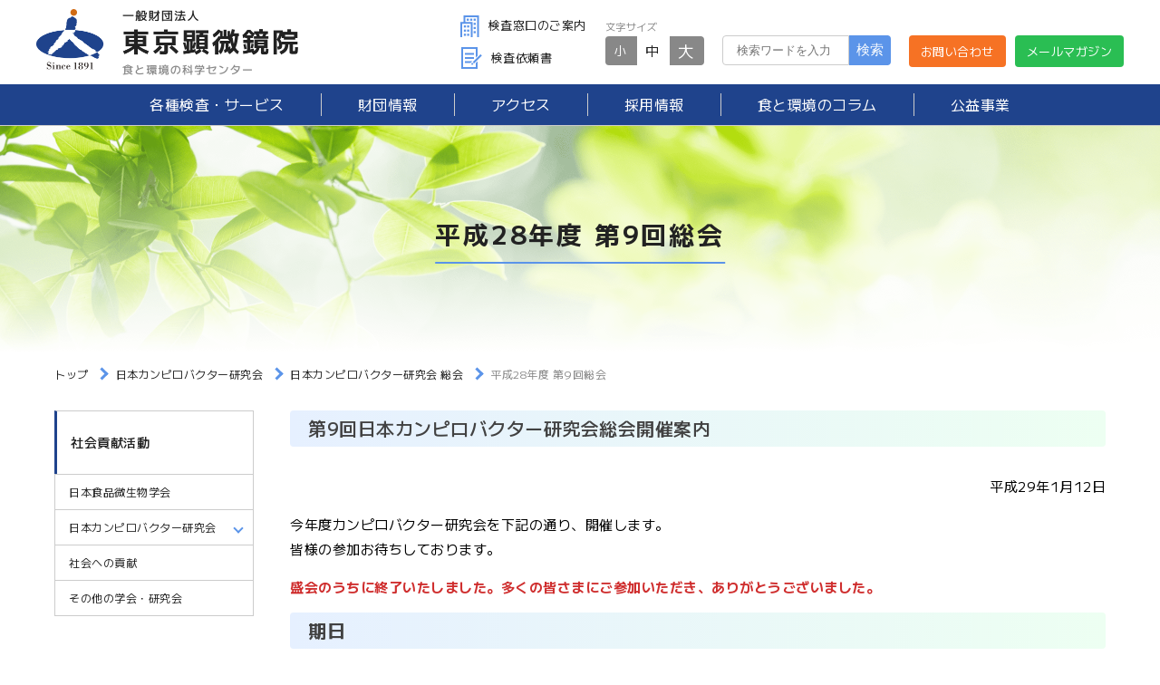

--- FILE ---
content_type: text/html; charset=UTF-8
request_url: https://www.kenko-kenbi.or.jp/csr_meeting/campylobacter/3559/
body_size: 10466
content:
<!doctype html>
<html class="no-js" lang="ja">
  <head>
    <meta charset="utf-8" />
    <meta http-equiv="x-ua-compatible" content="ie=edge">
    <meta name="viewport" content="width=device-width, initial-scale=1.0">
    
    <link rel="stylesheet" href="https://www.kenko-kenbi.or.jp/wp-content/themes/kenko-kenbi/assets/css/index.css?20221005">
    <link rel="icon" href="https://www.kenko-kenbi.or.jp/wp-content/themes/kenko-kenbi/assets/img/favicon.ico" />
    <link
      rel="apple-touch-icon"
      href="https://www.kenko-kenbi.or.jp/wp-content/themes/kenko-kenbi/assets/img/apple-touch-icon.png"
      sizes="180x180"
    />

    <!-- google font -->
    <link rel="preconnect" href="https://fonts.googleapis.com">
    <link rel="preconnect" href="https://fonts.gstatic.com" crossorigin>
    <link href="https://fonts.googleapis.com/css2?family=M+PLUS+1:wght@400;500;600;700&display=swap" rel="stylesheet">
    <link rel="preconnect" href="https://fonts.googleapis.com">
    <link rel="preconnect" href="https://fonts.gstatic.com" crossorigin>
    <link href="https://fonts.googleapis.com/css2?family=Klee+One:wght@600&display=swap" rel="stylesheet">
    <link rel="preconnect" href="https://fonts.googleapis.com">
    <link rel="preconnect" href="https://fonts.gstatic.com" crossorigin>
    <link href="https://fonts.googleapis.com/css2?family=Klee+One:wght@600&family=Noto+Sans+JP&display=swap" rel="stylesheet">
    <link href="https://fonts.googleapis.com/icon?family=Material+Icons" rel="stylesheet">

    	<style>img:is([sizes="auto" i], [sizes^="auto," i]) { contain-intrinsic-size: 3000px 1500px }</style>
	
		<!-- All in One SEO 4.7.5 - aioseo.com -->
		<title>平成28年度 第9回総会 - 一般財団法人 東京顕微鏡院</title>
		<meta name="description" content="第9回日本カンピロバクター研究会総会開催案内 平成29年1月12日 今年度カンピロバクター研究会を下記の通り、" />
		<meta name="robots" content="max-image-preview:large" />
		<link rel="canonical" href="https://www.kenko-kenbi.or.jp/csr_meeting/campylobacter/3559/" />
		<meta name="generator" content="All in One SEO (AIOSEO) 4.7.5" />

		<!-- Google tag (gtag.js) -->
<script async src="https://www.googletagmanager.com/gtag/js?id=UA-1093920-2"></script>
<script>
 window.dataLayer = window.dataLayer || [];
 function gtag(){dataLayer.push(arguments);}
 gtag('js', new Date());

 gtag('config', 'UA-1093920-2');
</script>
		<meta property="og:locale" content="ja_JP" />
		<meta property="og:site_name" content="一般財団法人 東京顕微鏡院" />
		<meta property="og:type" content="article" />
		<meta property="og:title" content="平成28年度 第9回総会 - 一般財団法人 東京顕微鏡院" />
		<meta property="og:description" content="第9回日本カンピロバクター研究会総会開催案内 平成29年1月12日 今年度カンピロバクター研究会を下記の通り、" />
		<meta property="og:url" content="https://www.kenko-kenbi.or.jp/csr_meeting/campylobacter/3559/" />
		<meta property="og:image" content="https://www.kenko-kenbi.or.jp/wp-content/uploads/2022/11/OGP.png" />
		<meta property="og:image:secure_url" content="https://www.kenko-kenbi.or.jp/wp-content/uploads/2022/11/OGP.png" />
		<meta property="article:published_time" content="2017-01-12T07:34:20+00:00" />
		<meta property="article:modified_time" content="2022-10-28T02:02:05+00:00" />
		<meta name="twitter:card" content="summary" />
		<meta name="twitter:title" content="平成28年度 第9回総会 - 一般財団法人 東京顕微鏡院" />
		<meta name="twitter:description" content="第9回日本カンピロバクター研究会総会開催案内 平成29年1月12日 今年度カンピロバクター研究会を下記の通り、" />
		<meta name="twitter:image" content="https://www.kenko-kenbi.or.jp/wp-content/uploads/2022/11/OGP.png" />
		<script type="application/ld+json" class="aioseo-schema">
			{"@context":"https:\/\/schema.org","@graph":[{"@type":"BreadcrumbList","@id":"https:\/\/www.kenko-kenbi.or.jp\/csr_meeting\/campylobacter\/3559\/#breadcrumblist","itemListElement":[{"@type":"ListItem","@id":"https:\/\/www.kenko-kenbi.or.jp\/#listItem","position":1,"name":"\u5bb6","item":"https:\/\/www.kenko-kenbi.or.jp\/","nextItem":"https:\/\/www.kenko-kenbi.or.jp\/csr_meeting\/campylobacter\/3559\/#listItem"},{"@type":"ListItem","@id":"https:\/\/www.kenko-kenbi.or.jp\/csr_meeting\/campylobacter\/3559\/#listItem","position":2,"name":"\u5e73\u621028\u5e74\u5ea6 \u7b2c9\u56de\u7dcf\u4f1a","previousItem":"https:\/\/www.kenko-kenbi.or.jp\/#listItem"}]},{"@type":"Organization","@id":"https:\/\/www.kenko-kenbi.or.jp\/#organization","name":"\u4e00\u822c\u8ca1\u56e3\u6cd5\u4eba \u6771\u4eac\u9855\u5fae\u93e1\u9662","description":"\u98df\u54c1\u3068\u74b0\u5883\u306e\u5b89\u5168\u6027\u306b\u95a2\u3059\u308b\u5e45\u5e83\u3044\u691c\u67fb\u4e8b\u696d\uff08\u98df\u54c1\u691c\u67fb\u3001\u885b\u751f\u691c\u67fb\u3068HACCP\u3001JFS-A\/B\u3001\u7814\u4fee\u30fb\u30bb\u30df\u30ca\u30fc\u4e8b\u696d\u3001\u6c34\u8cea\u691c\u67fb\u3001\u691c\u4fbf\uff08\u8178\u5185\u7d30\u83cc\u691c\u67fb\uff09\u3001\u7c21\u6613\u5c02\u7528\u6c34\u9053\u691c\u67fb\u3001 \u74b0\u5883\u691c\u67fb\uff09\u304a\u3088\u3073\u516c\u76ca\u4e8b\u696d\u3092\u5c55\u958b\u3057\u3066\u3044\u307e\u3059\u3002","url":"https:\/\/www.kenko-kenbi.or.jp\/","logo":{"@type":"ImageObject","url":"http:\/\/54.249.191.108\/wp-content\/uploads\/2022\/11\/favicon.png","@id":"https:\/\/www.kenko-kenbi.or.jp\/csr_meeting\/campylobacter\/3559\/#organizationLogo"},"image":{"@id":"https:\/\/www.kenko-kenbi.or.jp\/csr_meeting\/campylobacter\/3559\/#organizationLogo"}},{"@type":"Person","@id":"https:\/\/www.kenko-kenbi.or.jp\/author\/user\/#author","url":"https:\/\/www.kenko-kenbi.or.jp\/author\/user\/","name":"neopa","image":{"@type":"ImageObject","@id":"https:\/\/www.kenko-kenbi.or.jp\/csr_meeting\/campylobacter\/3559\/#authorImage","url":"https:\/\/secure.gravatar.com\/avatar\/b58996c504c5638798eb6b511e6f49af?s=96&d=mm&r=g","width":96,"height":96,"caption":"neopa"}},{"@type":"WebPage","@id":"https:\/\/www.kenko-kenbi.or.jp\/csr_meeting\/campylobacter\/3559\/#webpage","url":"https:\/\/www.kenko-kenbi.or.jp\/csr_meeting\/campylobacter\/3559\/","name":"\u5e73\u621028\u5e74\u5ea6 \u7b2c9\u56de\u7dcf\u4f1a - \u4e00\u822c\u8ca1\u56e3\u6cd5\u4eba \u6771\u4eac\u9855\u5fae\u93e1\u9662","description":"\u7b2c9\u56de\u65e5\u672c\u30ab\u30f3\u30d4\u30ed\u30d0\u30af\u30bf\u30fc\u7814\u7a76\u4f1a\u7dcf\u4f1a\u958b\u50ac\u6848\u5185 \u5e73\u621029\u5e741\u670812\u65e5 \u4eca\u5e74\u5ea6\u30ab\u30f3\u30d4\u30ed\u30d0\u30af\u30bf\u30fc\u7814\u7a76\u4f1a\u3092\u4e0b\u8a18\u306e\u901a\u308a\u3001","inLanguage":"ja","isPartOf":{"@id":"https:\/\/www.kenko-kenbi.or.jp\/#website"},"breadcrumb":{"@id":"https:\/\/www.kenko-kenbi.or.jp\/csr_meeting\/campylobacter\/3559\/#breadcrumblist"},"author":{"@id":"https:\/\/www.kenko-kenbi.or.jp\/author\/user\/#author"},"creator":{"@id":"https:\/\/www.kenko-kenbi.or.jp\/author\/user\/#author"},"datePublished":"2017-01-12T07:34:20+09:00","dateModified":"2022-10-28T11:02:05+09:00"},{"@type":"WebSite","@id":"https:\/\/www.kenko-kenbi.or.jp\/#website","url":"https:\/\/www.kenko-kenbi.or.jp\/","name":"\u4e00\u822c\u8ca1\u56e3\u6cd5\u4eba \u6771\u4eac\u9855\u5fae\u93e1\u9662","description":"\u98df\u54c1\u3068\u74b0\u5883\u306e\u5b89\u5168\u6027\u306b\u95a2\u3059\u308b\u5e45\u5e83\u3044\u691c\u67fb\u4e8b\u696d\uff08\u98df\u54c1\u691c\u67fb\u3001\u885b\u751f\u691c\u67fb\u3068HACCP\u3001JFS-A\/B\u3001\u7814\u4fee\u30fb\u30bb\u30df\u30ca\u30fc\u4e8b\u696d\u3001\u6c34\u8cea\u691c\u67fb\u3001\u691c\u4fbf\uff08\u8178\u5185\u7d30\u83cc\u691c\u67fb\uff09\u3001\u7c21\u6613\u5c02\u7528\u6c34\u9053\u691c\u67fb\u3001 \u74b0\u5883\u691c\u67fb\uff09\u304a\u3088\u3073\u516c\u76ca\u4e8b\u696d\u3092\u5c55\u958b\u3057\u3066\u3044\u307e\u3059\u3002","inLanguage":"ja","publisher":{"@id":"https:\/\/www.kenko-kenbi.or.jp\/#organization"}}]}
		</script>
		<!-- All in One SEO -->

		<!-- This site uses the Google Analytics by MonsterInsights plugin v9.2.2 - Using Analytics tracking - https://www.monsterinsights.com/ -->
		<!-- Note: MonsterInsights is not currently configured on this site. The site owner needs to authenticate with Google Analytics in the MonsterInsights settings panel. -->
					<!-- No tracking code set -->
				<!-- / Google Analytics by MonsterInsights -->
		<link rel='stylesheet' id='wp-block-library-css' href='https://www.kenko-kenbi.or.jp/wp-includes/css/dist/block-library/style.min.css?ver=048876b3ab6f9b6f8c68f9cdb8a222ad' type='text/css' media='all' />
<style id='classic-theme-styles-inline-css' type='text/css'>
/*! This file is auto-generated */
.wp-block-button__link{color:#fff;background-color:#32373c;border-radius:9999px;box-shadow:none;text-decoration:none;padding:calc(.667em + 2px) calc(1.333em + 2px);font-size:1.125em}.wp-block-file__button{background:#32373c;color:#fff;text-decoration:none}
</style>
<style id='global-styles-inline-css' type='text/css'>
:root{--wp--preset--aspect-ratio--square: 1;--wp--preset--aspect-ratio--4-3: 4/3;--wp--preset--aspect-ratio--3-4: 3/4;--wp--preset--aspect-ratio--3-2: 3/2;--wp--preset--aspect-ratio--2-3: 2/3;--wp--preset--aspect-ratio--16-9: 16/9;--wp--preset--aspect-ratio--9-16: 9/16;--wp--preset--color--black: #000000;--wp--preset--color--cyan-bluish-gray: #abb8c3;--wp--preset--color--white: #ffffff;--wp--preset--color--pale-pink: #f78da7;--wp--preset--color--vivid-red: #cf2e2e;--wp--preset--color--luminous-vivid-orange: #ff6900;--wp--preset--color--luminous-vivid-amber: #fcb900;--wp--preset--color--light-green-cyan: #7bdcb5;--wp--preset--color--vivid-green-cyan: #00d084;--wp--preset--color--pale-cyan-blue: #8ed1fc;--wp--preset--color--vivid-cyan-blue: #0693e3;--wp--preset--color--vivid-purple: #9b51e0;--wp--preset--gradient--vivid-cyan-blue-to-vivid-purple: linear-gradient(135deg,rgba(6,147,227,1) 0%,rgb(155,81,224) 100%);--wp--preset--gradient--light-green-cyan-to-vivid-green-cyan: linear-gradient(135deg,rgb(122,220,180) 0%,rgb(0,208,130) 100%);--wp--preset--gradient--luminous-vivid-amber-to-luminous-vivid-orange: linear-gradient(135deg,rgba(252,185,0,1) 0%,rgba(255,105,0,1) 100%);--wp--preset--gradient--luminous-vivid-orange-to-vivid-red: linear-gradient(135deg,rgba(255,105,0,1) 0%,rgb(207,46,46) 100%);--wp--preset--gradient--very-light-gray-to-cyan-bluish-gray: linear-gradient(135deg,rgb(238,238,238) 0%,rgb(169,184,195) 100%);--wp--preset--gradient--cool-to-warm-spectrum: linear-gradient(135deg,rgb(74,234,220) 0%,rgb(151,120,209) 20%,rgb(207,42,186) 40%,rgb(238,44,130) 60%,rgb(251,105,98) 80%,rgb(254,248,76) 100%);--wp--preset--gradient--blush-light-purple: linear-gradient(135deg,rgb(255,206,236) 0%,rgb(152,150,240) 100%);--wp--preset--gradient--blush-bordeaux: linear-gradient(135deg,rgb(254,205,165) 0%,rgb(254,45,45) 50%,rgb(107,0,62) 100%);--wp--preset--gradient--luminous-dusk: linear-gradient(135deg,rgb(255,203,112) 0%,rgb(199,81,192) 50%,rgb(65,88,208) 100%);--wp--preset--gradient--pale-ocean: linear-gradient(135deg,rgb(255,245,203) 0%,rgb(182,227,212) 50%,rgb(51,167,181) 100%);--wp--preset--gradient--electric-grass: linear-gradient(135deg,rgb(202,248,128) 0%,rgb(113,206,126) 100%);--wp--preset--gradient--midnight: linear-gradient(135deg,rgb(2,3,129) 0%,rgb(40,116,252) 100%);--wp--preset--font-size--small: 13px;--wp--preset--font-size--medium: 20px;--wp--preset--font-size--large: 36px;--wp--preset--font-size--x-large: 42px;--wp--preset--spacing--20: 0.44rem;--wp--preset--spacing--30: 0.67rem;--wp--preset--spacing--40: 1rem;--wp--preset--spacing--50: 1.5rem;--wp--preset--spacing--60: 2.25rem;--wp--preset--spacing--70: 3.38rem;--wp--preset--spacing--80: 5.06rem;--wp--preset--shadow--natural: 6px 6px 9px rgba(0, 0, 0, 0.2);--wp--preset--shadow--deep: 12px 12px 50px rgba(0, 0, 0, 0.4);--wp--preset--shadow--sharp: 6px 6px 0px rgba(0, 0, 0, 0.2);--wp--preset--shadow--outlined: 6px 6px 0px -3px rgba(255, 255, 255, 1), 6px 6px rgba(0, 0, 0, 1);--wp--preset--shadow--crisp: 6px 6px 0px rgba(0, 0, 0, 1);}:where(.is-layout-flex){gap: 0.5em;}:where(.is-layout-grid){gap: 0.5em;}body .is-layout-flex{display: flex;}.is-layout-flex{flex-wrap: wrap;align-items: center;}.is-layout-flex > :is(*, div){margin: 0;}body .is-layout-grid{display: grid;}.is-layout-grid > :is(*, div){margin: 0;}:where(.wp-block-columns.is-layout-flex){gap: 2em;}:where(.wp-block-columns.is-layout-grid){gap: 2em;}:where(.wp-block-post-template.is-layout-flex){gap: 1.25em;}:where(.wp-block-post-template.is-layout-grid){gap: 1.25em;}.has-black-color{color: var(--wp--preset--color--black) !important;}.has-cyan-bluish-gray-color{color: var(--wp--preset--color--cyan-bluish-gray) !important;}.has-white-color{color: var(--wp--preset--color--white) !important;}.has-pale-pink-color{color: var(--wp--preset--color--pale-pink) !important;}.has-vivid-red-color{color: var(--wp--preset--color--vivid-red) !important;}.has-luminous-vivid-orange-color{color: var(--wp--preset--color--luminous-vivid-orange) !important;}.has-luminous-vivid-amber-color{color: var(--wp--preset--color--luminous-vivid-amber) !important;}.has-light-green-cyan-color{color: var(--wp--preset--color--light-green-cyan) !important;}.has-vivid-green-cyan-color{color: var(--wp--preset--color--vivid-green-cyan) !important;}.has-pale-cyan-blue-color{color: var(--wp--preset--color--pale-cyan-blue) !important;}.has-vivid-cyan-blue-color{color: var(--wp--preset--color--vivid-cyan-blue) !important;}.has-vivid-purple-color{color: var(--wp--preset--color--vivid-purple) !important;}.has-black-background-color{background-color: var(--wp--preset--color--black) !important;}.has-cyan-bluish-gray-background-color{background-color: var(--wp--preset--color--cyan-bluish-gray) !important;}.has-white-background-color{background-color: var(--wp--preset--color--white) !important;}.has-pale-pink-background-color{background-color: var(--wp--preset--color--pale-pink) !important;}.has-vivid-red-background-color{background-color: var(--wp--preset--color--vivid-red) !important;}.has-luminous-vivid-orange-background-color{background-color: var(--wp--preset--color--luminous-vivid-orange) !important;}.has-luminous-vivid-amber-background-color{background-color: var(--wp--preset--color--luminous-vivid-amber) !important;}.has-light-green-cyan-background-color{background-color: var(--wp--preset--color--light-green-cyan) !important;}.has-vivid-green-cyan-background-color{background-color: var(--wp--preset--color--vivid-green-cyan) !important;}.has-pale-cyan-blue-background-color{background-color: var(--wp--preset--color--pale-cyan-blue) !important;}.has-vivid-cyan-blue-background-color{background-color: var(--wp--preset--color--vivid-cyan-blue) !important;}.has-vivid-purple-background-color{background-color: var(--wp--preset--color--vivid-purple) !important;}.has-black-border-color{border-color: var(--wp--preset--color--black) !important;}.has-cyan-bluish-gray-border-color{border-color: var(--wp--preset--color--cyan-bluish-gray) !important;}.has-white-border-color{border-color: var(--wp--preset--color--white) !important;}.has-pale-pink-border-color{border-color: var(--wp--preset--color--pale-pink) !important;}.has-vivid-red-border-color{border-color: var(--wp--preset--color--vivid-red) !important;}.has-luminous-vivid-orange-border-color{border-color: var(--wp--preset--color--luminous-vivid-orange) !important;}.has-luminous-vivid-amber-border-color{border-color: var(--wp--preset--color--luminous-vivid-amber) !important;}.has-light-green-cyan-border-color{border-color: var(--wp--preset--color--light-green-cyan) !important;}.has-vivid-green-cyan-border-color{border-color: var(--wp--preset--color--vivid-green-cyan) !important;}.has-pale-cyan-blue-border-color{border-color: var(--wp--preset--color--pale-cyan-blue) !important;}.has-vivid-cyan-blue-border-color{border-color: var(--wp--preset--color--vivid-cyan-blue) !important;}.has-vivid-purple-border-color{border-color: var(--wp--preset--color--vivid-purple) !important;}.has-vivid-cyan-blue-to-vivid-purple-gradient-background{background: var(--wp--preset--gradient--vivid-cyan-blue-to-vivid-purple) !important;}.has-light-green-cyan-to-vivid-green-cyan-gradient-background{background: var(--wp--preset--gradient--light-green-cyan-to-vivid-green-cyan) !important;}.has-luminous-vivid-amber-to-luminous-vivid-orange-gradient-background{background: var(--wp--preset--gradient--luminous-vivid-amber-to-luminous-vivid-orange) !important;}.has-luminous-vivid-orange-to-vivid-red-gradient-background{background: var(--wp--preset--gradient--luminous-vivid-orange-to-vivid-red) !important;}.has-very-light-gray-to-cyan-bluish-gray-gradient-background{background: var(--wp--preset--gradient--very-light-gray-to-cyan-bluish-gray) !important;}.has-cool-to-warm-spectrum-gradient-background{background: var(--wp--preset--gradient--cool-to-warm-spectrum) !important;}.has-blush-light-purple-gradient-background{background: var(--wp--preset--gradient--blush-light-purple) !important;}.has-blush-bordeaux-gradient-background{background: var(--wp--preset--gradient--blush-bordeaux) !important;}.has-luminous-dusk-gradient-background{background: var(--wp--preset--gradient--luminous-dusk) !important;}.has-pale-ocean-gradient-background{background: var(--wp--preset--gradient--pale-ocean) !important;}.has-electric-grass-gradient-background{background: var(--wp--preset--gradient--electric-grass) !important;}.has-midnight-gradient-background{background: var(--wp--preset--gradient--midnight) !important;}.has-small-font-size{font-size: var(--wp--preset--font-size--small) !important;}.has-medium-font-size{font-size: var(--wp--preset--font-size--medium) !important;}.has-large-font-size{font-size: var(--wp--preset--font-size--large) !important;}.has-x-large-font-size{font-size: var(--wp--preset--font-size--x-large) !important;}
:where(.wp-block-post-template.is-layout-flex){gap: 1.25em;}:where(.wp-block-post-template.is-layout-grid){gap: 1.25em;}
:where(.wp-block-columns.is-layout-flex){gap: 2em;}:where(.wp-block-columns.is-layout-grid){gap: 2em;}
:root :where(.wp-block-pullquote){font-size: 1.5em;line-height: 1.6;}
</style>
<link rel='stylesheet' id='flexible-table-block-css' href='https://www.kenko-kenbi.or.jp/wp-content/plugins/flexible-table-block/build/style-index.css?ver=1735195387' type='text/css' media='all' />
<style id='flexible-table-block-inline-css' type='text/css'>
.wp-block-flexible-table-block-table.wp-block-flexible-table-block-table>table{width:100%;max-width:100%;}.wp-block-flexible-table-block-table.wp-block-flexible-table-block-table.is-style-stripes tbody tr:nth-child(odd) th{background-color:#f0f0f1;}.wp-block-flexible-table-block-table.wp-block-flexible-table-block-table.is-style-stripes tbody tr:nth-child(odd) td{background-color:#f0f0f1;}.wp-block-flexible-table-block-table.wp-block-flexible-table-block-table.is-style-stripes tbody tr:nth-child(even) th{background-color:#ffffff;}.wp-block-flexible-table-block-table.wp-block-flexible-table-block-table.is-style-stripes tbody tr:nth-child(even) td{background-color:#ffffff;}.wp-block-flexible-table-block-table.wp-block-flexible-table-block-table>table tr th,.wp-block-flexible-table-block-table.wp-block-flexible-table-block-table>table tr td{padding:0.5em;border-width:1px;border-style:solid;border-color:#cccccc;text-align:left;vertical-align:middle;}.wp-block-flexible-table-block-table.wp-block-flexible-table-block-table>table tr th{background-color:#f3f8ff;}.wp-block-flexible-table-block-table.wp-block-flexible-table-block-table>table tr td{background-color:#ffffff;}@media screen and (min-width:769px){.wp-block-flexible-table-block-table.is-scroll-on-pc{overflow-x:scroll;}.wp-block-flexible-table-block-table.is-scroll-on-pc table{max-width:none;align-self:self-start;}}@media screen and (max-width:768px){.wp-block-flexible-table-block-table.is-scroll-on-mobile{overflow-x:scroll;}.wp-block-flexible-table-block-table.is-scroll-on-mobile table{max-width:none;align-self:self-start;}.wp-block-flexible-table-block-table table.is-stacked-on-mobile th,.wp-block-flexible-table-block-table table.is-stacked-on-mobile td{width:100%!important;display:block;}}
</style>
<link rel="https://api.w.org/" href="https://www.kenko-kenbi.or.jp/wp-json/" /><link rel="alternate" title="JSON" type="application/json" href="https://www.kenko-kenbi.or.jp/wp-json/wp/v2/csr_meeting/3559" /><link rel='shortlink' href='https://www.kenko-kenbi.or.jp/?p=3559' />
<link rel="alternate" title="oEmbed (JSON)" type="application/json+oembed" href="https://www.kenko-kenbi.or.jp/wp-json/oembed/1.0/embed?url=https%3A%2F%2Fwww.kenko-kenbi.or.jp%2Fcsr_meeting%2Fcampylobacter%2F3559%2F" />
<link rel="alternate" title="oEmbed (XML)" type="text/xml+oembed" href="https://www.kenko-kenbi.or.jp/wp-json/oembed/1.0/embed?url=https%3A%2F%2Fwww.kenko-kenbi.or.jp%2Fcsr_meeting%2Fcampylobacter%2F3559%2F&#038;format=xml" />

  </head>
  <body id="totop">
    
  
<header class="header">
  <div class="header__inner">
    <div class="header__flex justify-space-between align-center">
      <h1 class="header__title">
        <a href="https://www.kenko-kenbi.or.jp/" class="header__flex">
          <img src="https://www.kenko-kenbi.or.jp/wp-content/themes/kenko-kenbi/assets/img/header/logo_pc@2x.png" alt="一般財団法人東京顕微鏡院" class="header__title--logo">
        </a>
      </h1>
      <div class="show-for-pc">
        <div class="header__flex align-center header__rightArea">
          <ul class="header__link header__flex">
            <li><a href="https://www.kenko-kenbi.or.jp/guide"><img src="https://www.kenko-kenbi.or.jp/wp-content/themes/kenko-kenbi/assets/img/header/guide.svg" alt="検査窓口のご案内">検査窓口のご案内</a></li>
            <li><a href="https://www.kenko-kenbi.or.jp/kensa-document"><img src="https://www.kenko-kenbi.or.jp/wp-content/themes/kenko-kenbi/assets/img/header/document.svg" alt="検査依頼書">検査依頼書</a></li>
          </ul>
          <div class="header__fontSize">
  <p>文字サイズ</p>
  <ul class="fontChange">
    <li><span id="font-sm" class="fontChange__btn -sm">小</span></li>
    <li><span id="font-md" class="fontChange__btn -md is-active">中</span></li>
    <li><span id="font-lg" class="fontChange__btn -lg">大</span></li>
  </ul>
</div>
          <div class="header__flex header__alignBase">
            <div class="header__search">
    <form class="header__search--form" action="https://www.kenko-kenbi.or.jp/" method="GET">
        <!-- <input type="text" placeholder="Google 提供" class="header__search--input"> -->
        <input type="text" name="s" placeholder="検索ワードを入力" class="header__search--input">
        <!-- <a class="header__search--btn"><img src="https://www.kenko-kenbi.or.jp/wp-content/themes/kenko-kenbi/assets/img/header/search.svg" alt="検索">検索</a> -->
        <input type="submit" class="header__search--btn" value="検索">
    </form>
</div>            <div class="header__btns header__flex">
              <div class="header__contact">
                <a class="header__contact--btn" href="https://www.kenko-kenbi.or.jp/contact">お問い合わせ</a>
              </div>
              <div class="header__contact">
                <a href="https://www.kenko-kenbi.or.jp/koueki/mail-magazine" class="header__contact--btn magazine">メールマガジン</a>
              </div>
            </div>
          </div>
        </div>
      </div>
    </div>

    <!-- SP -->
    <div class="sp-drawer-btn">
      <a>
        <span></span>
        <span></span>
        <span></span>
      </a>
    </div>
    <div class="hide-for-pc">
      <div class="menuInnerSp">
        <h1 class="header__spTitle">
          <a href="#">
            <img src="https://www.kenko-kenbi.or.jp/wp-content/themes/kenko-kenbi/assets/img/header/logo@2x.png" alt="一般財団法人東京顕微鏡院" class="header__spTitle--logo">
          </a>
        </h1>

        
<nav class="header__menu">
  <ul class="header__flex--pc">
    <li>
      <a href="https://www.kenko-kenbi.or.jp/service"><span class="header__menu--drawerLink">各種検査・サービス</span></a>
      <div class="header__menu--second-level">
        <p class="hide-for-pc js-btn-menu-back header__menu--back-btn">戻る</p>
        <ul>
          <li><a href="https://www.kenko-kenbi.or.jp/service/food">食品等の検査</a></li>
          <li><a href="https://www.kenko-kenbi.or.jp/service/pathogen">検便(腸内細菌検査)</a></li>
          <li><a href="https://www.kenko-kenbi.or.jp/service/waterworks">簡易専用水道検査</a></li>
          <li><a href="https://www.kenko-kenbi.or.jp/guide">各種検査窓口のご案内</a></li>
          <li><a href="https://www.kenko-kenbi.or.jp/service/sanitation">衛生検査とHACCP</a></li>
          <li><a href="https://www.kenko-kenbi.or.jp/service/water">水質検査</a></li>
          <li><a href="https://www.kenko-kenbi.or.jp/service/environment">環境検査</a></li>
          <li><a href="https://www.kenko-kenbi.or.jp/service/technical-training">研修・セミナー</a></li>
          <li><a href="https://www.kenko-kenbi.or.jp/service/jfs">JFS規格の監査・取得支援</a></li>
          <li><a href="https://www.kenko-kenbi.or.jp/kensa-document">各検査のご依頼用紙</a></li>
        </ul>
      </div>
    </li>
    <li>
      <a href="https://www.kenko-kenbi.or.jp/aboutus/">財団情報</a>
    </li>
    <li>
      <a href="https://www.kenko-kenbi.or.jp/access/">アクセス</a>
    </li>
    <li>
      <a href="https://www.kenko-kenbi.or.jp/recruit/">採用情報</a>
    </li>
    <li>
      <a href="https://www.kenko-kenbi.or.jp/columns/">食と環境のコラム</a>
    </li>
    <li>
      <a href="https://www.kenko-kenbi.or.jp//koueki/">公益事業</a>
    </li>
  </ul>
</nav>        
        <ul class="header__link header__flex--pc">
          <li><a href="https://www.kenko-kenbi.or.jp/guide"><img src="https://www.kenko-kenbi.or.jp/wp-content/themes/kenko-kenbi/assets/img/header/guide.svg" alt="検査窓口のご案内">検査窓口のご案内</a></li>
          <li><a href="https://www.kenko-kenbi.or.jp/kensa-document/"><img src="https://www.kenko-kenbi.or.jp/wp-content/themes/kenko-kenbi/assets/img/header/document.svg" alt="検査依頼書">検査依頼書</a></li>
        </ul>
        <div class="header__fontSize">
  <p>文字サイズ</p>
  <ul class="fontChange">
    <li><span id="font-sm" class="fontChange__btn -sm">小</span></li>
    <li><span id="font-md" class="fontChange__btn -md is-active">中</span></li>
    <li><span id="font-lg" class="fontChange__btn -lg">大</span></li>
  </ul>
</div>
        <div class="header__search">
    <form class="header__search--form" action="https://www.kenko-kenbi.or.jp/" method="GET">
        <!-- <input type="text" placeholder="Google 提供" class="header__search--input"> -->
        <input type="text" name="s" placeholder="検索ワードを入力" class="header__search--input">
        <!-- <a class="header__search--btn"><img src="https://www.kenko-kenbi.or.jp/wp-content/themes/kenko-kenbi/assets/img/header/search.svg" alt="検索">検索</a> -->
        <input type="submit" class="header__search--btn" value="検索">
    </form>
</div>        <div class="header__btns">
          <div class="header__contact">
            <a class="header__contact--btn" href="https://www.kenko-kenbi.or.jp/contact">お問い合わせ</a>
          </div>
          <div class="header__contact">
            <a href="https://www.kenko-kenbi.or.jp/koueki/mail-magazine" class="header__contact--btn magazine">メールマガジン</a>
          </div>
        </div>
      </div>
    </div>
  </div>
  <div class="header__menuWrapper show-for-pc">
      
<nav class="header__menu">
  <ul class="header__flex--pc">
    <li>
      <a href="https://www.kenko-kenbi.or.jp/service"><span class="header__menu--drawerLink">各種検査・サービス</span></a>
      <div class="header__menu--second-level">
        <p class="hide-for-pc js-btn-menu-back header__menu--back-btn">戻る</p>
        <ul>
          <li><a href="https://www.kenko-kenbi.or.jp/service/food">食品等の検査</a></li>
          <li><a href="https://www.kenko-kenbi.or.jp/service/pathogen">検便(腸内細菌検査)</a></li>
          <li><a href="https://www.kenko-kenbi.or.jp/service/waterworks">簡易専用水道検査</a></li>
          <li><a href="https://www.kenko-kenbi.or.jp/guide">各種検査窓口のご案内</a></li>
          <li><a href="https://www.kenko-kenbi.or.jp/service/sanitation">衛生検査とHACCP</a></li>
          <li><a href="https://www.kenko-kenbi.or.jp/service/water">水質検査</a></li>
          <li><a href="https://www.kenko-kenbi.or.jp/service/environment">環境検査</a></li>
          <li><a href="https://www.kenko-kenbi.or.jp/service/technical-training">研修・セミナー</a></li>
          <li><a href="https://www.kenko-kenbi.or.jp/service/jfs">JFS規格の監査・取得支援</a></li>
          <li><a href="https://www.kenko-kenbi.or.jp/kensa-document">各検査のご依頼用紙</a></li>
        </ul>
      </div>
    </li>
    <li>
      <a href="https://www.kenko-kenbi.or.jp/aboutus/">財団情報</a>
    </li>
    <li>
      <a href="https://www.kenko-kenbi.or.jp/access/">アクセス</a>
    </li>
    <li>
      <a href="https://www.kenko-kenbi.or.jp/recruit/">採用情報</a>
    </li>
    <li>
      <a href="https://www.kenko-kenbi.or.jp/columns/">食と環境のコラム</a>
    </li>
    <li>
      <a href="https://www.kenko-kenbi.or.jp//koueki/">公益事業</a>
    </li>
  </ul>
</nav>  </div>
</header>


  <div class="pageTemplateSection">
          <div class="mainVisualBg">
          <div class="mainVisualBg__text">
        平成28年度 第9回総会      </div>
    </div>

    <div class="breadcrumb">
    <!-- Breadcrumb NavXT 7.3.1 -->
<span property="itemListElement" typeof="ListItem"><a property="item" typeof="WebPage" href="https://www.kenko-kenbi.or.jp" class="home" ><span property="name">トップ</span></a><meta property="position" content="1"></span><span property="itemListElement" typeof="ListItem"><a property="item" typeof="WebPage" title="日本カンピロバクター研究会へ移動する" href="/csr/campylobacter/" class="post" ><span property="name">日本カンピロバクター研究会</span></a><meta property="position" content="2"></span><span property="itemListElement" typeof="ListItem"><a property="item" typeof="WebPage" href="https://www.kenko-kenbi.or.jp/csr_meeting/campylobacter/" class="taxonomy csr-meeting-cat" ><span property="name">日本カンピロバクター研究会 総会</span></a><meta property="position" content="3"></span><span property="itemListElement" typeof="ListItem"><span property="name" class="post post-csr_meeting current-item">平成28年度 第9回総会</span><meta property="url" content="https://www.kenko-kenbi.or.jp/csr_meeting/campylobacter/3559/"><meta property="position" content="4"></span></div>    
    <div class="pageTemplateSection__wrapper">
      
      <!-- コンテンツ -->
      <section class="pageTemplateSection__container pageTemplate">
        
<h2 class="wp-block-heading">第9回日本カンピロバクター研究会総会開催案内</h2>



<p class="has-text-align-right">平成29年1月12日</p>



<p>今年度カンピロバクター研究会を下記の通り、開催します。<br>皆様の参加お待ちしております。</p>



<p><mark style="background-color:rgba(0, 0, 0, 0)" class="has-inline-color has-vivid-red-color">盛会のうちに終了いたしました。多くの皆さまにご参加いただき、ありがとうございました。</mark></p>



<h2 class="wp-block-heading"><strong>期日</strong></h2>



<p>平成28年11月26日（土） 10：00～17：45</p>



<h2 class="wp-block-heading"><strong>会場</strong></h2>



<p>杏林大学井の頭キャンパス F棟 3階 F309 講義室<br>〒181-8611 三鷹市下連雀5-4-1<br><a href="http://www.kyorin-u.ac.jp/univ/access/mitaka.html" target="_blank" rel="noreferrer noopener">http://www.kyorin-u.ac.jp/univ/access/mitaka.html</a></p>



<p>≫ 会場案内図は<a href="/wp-content/uploads/1662/15/campylobacter9_map.pdf" target="_blank" rel="noreferrer noopener">こちら</a></p>



<h2 class="wp-block-heading"><strong><strong>プログラム</strong></strong></h2>



<h3 class="wp-block-heading"><strong>特別講演</strong></h3>



<p>「カンピロバクター腸炎とギラン・バレー症候群」<br>千葉厚郎（杏林大学医学部第一内科学）</p>



<h3 class="wp-block-heading"><strong>シンポジウム</strong></h3>



<p>「<em>Campylobacter jejuni</em>&nbsp;の基礎と臨床」<br>コンビーナー ： 三澤尚明（宮崎大学）</p>



<ul class="wp-block-list"><li>イントロダクション　　三澤尚明（宮崎大学）</li><li>疫学 　　横山敬子（東京都健康安全研究センター）</li><li>病原因子 　　山崎伸二（大阪府立大学）</li><li>臨床 　　立川夏夫（横浜市立市民病院）</li><li>フィールドコントロール　　三澤尚明（宮崎大学）</li></ul>



<h3 class="wp-block-heading"><strong>一般演題</strong></h3>



<p>すべて口頭発表で行います。<br>詳しくは<a rel="noreferrer noopener" href="/wp-content/uploads/1662/15/campylobacter9_9.pdf" target="_blank">こちら</a>をご覧ください。</p>



<h2 class="wp-block-heading"><strong><strong>日程表</strong></strong></h2>



<p>詳しくは<a href="/wp-content/uploads/1662/15/campylobacter9_6a.pdf" target="_blank" rel="noreferrer noopener">こちら</a>をご覧ください。</p>



<h2 class="wp-block-heading"><strong><strong>参加案内</strong></strong></h2>



<p>詳しくは<a href="/wp-content/uploads/1662/15/campylobacter9_8.pdf" target="_blank" rel="noreferrer noopener">こちら</a>をご覧ください。</p>



<h2 class="wp-block-heading"><strong><strong>参加方法等</strong></strong></h2>



<p>詳しくは<a href="/wp-content/uploads/1662/15/campylobacter9_5a.pdf" target="_blank" rel="noreferrer noopener">こちら</a>をご覧ください。</p>



<h2 class="wp-block-heading">第9回日本カンピロバクター研究会　ポスターダウンロード</h2>



<ul class="wp-block-list"><li>下記のリンクからポスターをダウンロードいただき、会社、学校などで掲示くだされば幸いです。</li></ul>



<div class="wp-block-image is-style-default"><figure class="aligncenter size-full"><a href="/wp-content/uploads/1662/15/campylobacter9_1.pdf" target="_blank" rel="noopener"><img fetchpriority="high" decoding="async" width="412" height="584" src="/wp-content/uploads/1662/15/campylobacter9-412x582-1.jpg" alt="" class="wp-image-752" srcset="https://www.kenko-kenbi.or.jp/wp-content/uploads/1662/15/campylobacter9-412x582-1.jpg 412w, https://www.kenko-kenbi.or.jp/wp-content/uploads/1662/15/campylobacter9-412x582-1-212x300.jpg 212w" sizes="(max-width: 412px) 100vw, 412px" /></a><figcaption>（PDF：2.5MB）</figcaption></figure></div>
      </section>


      <aside class="pageTemplateSection__aside sideMenu">
        <nav>
          <!-- サイドメニュー -->
          <ul id="menu-menu_custom_post_csr" class="navbar-nav"><li id="menu-item-3744" class="menu-item menu-item-type-post_type menu-item-object-page menu-item-has-children menu-item-3744"><a href="https://www.kenko-kenbi.or.jp/csr/">社会貢献活動</a><ul class="sub-menu">	<li id="menu-item-4725" class="menu-item menu-item-type-post_type menu-item-object-page menu-item-4725"><a href="https://www.kenko-kenbi.or.jp/csr/koueki-jsfm/">日本食品微生物学会</a></li>
	<li id="menu-item-4727" class="noLink menu-item menu-item-type-custom menu-item-object-custom menu-item-has-children menu-item-4727"><a>日本カンピロバクター研究会</a><ul>		<li id="menu-item-4728" class="menu-item menu-item-type-post_type menu-item-object-page menu-item-4728"><a href="https://www.kenko-kenbi.or.jp/csr/campylobacter/">日本カンピロバクター研究会</a></li>
		<li id="menu-item-4732" class="menu-item menu-item-type-custom menu-item-object-custom menu-item-4732"><a href="/csr_meeting/campylobacter/">総会 開催案内</a></li>
		<li id="menu-item-4729" class="menu-item menu-item-type-post_type menu-item-object-page menu-item-4729"><a href="https://www.kenko-kenbi.or.jp/csr/campylobacter/greeting/">会長ご挨拶</a></li>
		<li id="menu-item-4730" class="menu-item menu-item-type-post_type menu-item-object-page menu-item-4730"><a href="https://www.kenko-kenbi.or.jp/csr/campylobacter/regulations/">会則</a></li>
		<li id="menu-item-4731" class="menu-item menu-item-type-post_type menu-item-object-page menu-item-4731"><a href="https://www.kenko-kenbi.or.jp/csr/campylobacter/board-member/">役員</a></li>
</ul></li>
	<li id="menu-item-4733" class="menu-item menu-item-type-post_type menu-item-object-page menu-item-4733"><a href="https://www.kenko-kenbi.or.jp/csr/contribution/">社会への貢献</a></li>
	<li id="menu-item-4739" class="menu-item menu-item-type-post_type menu-item-object-page menu-item-4739"><a href="https://www.kenko-kenbi.or.jp/csr/study-group/">その他の学会・研究会</a></li>
</ul></li>
</ul>        </nav>
      </aside>

    </div>

  </div>

  <div class="linkCard">
  <ul class="linkCard__list">
    <li class="linkCard__list--item">
      <a href="https://www.kenko-kenbi.or.jp/guide" class="innerContainer orangeBg">
        <img src="https://www.kenko-kenbi.or.jp/wp-content/themes/kenko-kenbi/assets/img/footer/icon_window.svg" alt="">
        <span>
          各種検査窓口の<br>
          ご案内
        </span>
      </a>
    </li>
    <li class="linkCard__list--item">
      <a href="https://www.kenko-kenbi.or.jp/kensa-document" class="innerContainer greenBg">
        <img src="https://www.kenko-kenbi.or.jp/wp-content/themes/kenko-kenbi/assets/img/footer/icon_download.svg" alt="">
        <span>
          検査依頼書<br>
          ダウンロード
        </span>
      </a>
    </li>
    <li class="linkCard__list--item">
      <a href="https://www.kenko-kenbi.or.jp/contact" class="innerContainer blueBg">
        <img src="https://www.kenko-kenbi.or.jp/wp-content/themes/kenko-kenbi/assets/img/footer/icon_contact.svg" alt="">
        <span>
          お問い合わせ<br>
          フォーム
        </span>
      </a>
    </li>
  </ul>
  <div class="linkCard__tel">
    <a href="https://www.kenko-kenbi.or.jp/aboutus-tell" class="linkCard__tel--link">お電話でのお問い合わせ</a>
  </div>
</div>  
<footer class="footer">
  <div class="footer__inner footer__flex justify-space-between">
    <div>
      <h2 class="footer__menuTitle"><a href="https://www.kenko-kenbi.or.jp/service">各種検査・サービス</a></h2>
      <ul class="footer__menuList">
        <li><a href="https://www.kenko-kenbi.or.jp/service/food">食品等の検査</a></li>
        <li><a href="https://www.kenko-kenbi.or.jp/service/pathogen">検便(腸内細菌検査)</a></li>
        <li><a href="https://www.kenko-kenbi.or.jp/service/sanitation">衛生点検検査とHACCP</a></li>
        <li><a href="https://www.kenko-kenbi.or.jp/service/jfs">JFS-A/B/B Plus 規格の監査・取得支援</a></li>
        <li><a href="https://www.kenko-kenbi.or.jp/service/water">水質検査</a></li>
        <li><a href="https://www.kenko-kenbi.or.jp/service/environment">環境検査</a></li>
        <li><a href="https://www.kenko-kenbi.or.jp/service/waterworks">簡易専用水道検査</a></li>
        <li><a href="https://www.kenko-kenbi.or.jp/service/technical-training">研修・セミナー</a></li>
        <li><a href="https://www.kenko-kenbi.or.jp/kensa-document">各検査のご依頼用紙</a></li>
        <li><a href="https://www.kenko-kenbi.or.jp/guide">各種検査窓口のご案内</a></li>
      </ul>
      <ul class="footer__menuLink">
        <li class="new_tab"><a href="https://shop.kenko-kenbi.or.jp/" target="_blank">検査キット販売サイト</a></li>
        <li class="new_tab"><a href="https://www.shokukan-kenbi.jp/" target="_blank">検査結果WEB検索サービス</a></li>
      </ul>
    </div>
    <div>
      <h2 class="footer__menuTitle"><a href="https://www.kenko-kenbi.or.jp/aboutus">財団情報</a></h2>
      <ul class="footer__menuList">
        <li><a href="https://www.kenko-kenbi.or.jp/aboutus/kenko-kenbi">東京顕微鏡院とは</a></li>
        <li><a href="https://www.kenko-kenbi.or.jp/aboutus/philosophy">私たちの理念・経営方針・運営方針</a></li>
        <li><a href="https://www.kenko-kenbi.or.jp/aboutus/president">理事長挨拶</a></li>
        <li><a href="https://www.kenko-kenbi.or.jp/aboutus/movie">事業内容のご紹介映像</a></li>
        <li><a href="https://www.kenko-kenbi.or.jp/aboutus/executive-list">役員名簿</a></li>
        <li><a href="https://www.kenko-kenbi.or.jp/aboutus/organization-chart">組織図</a></li>
        <li><a href="https://www.kenko-kenbi.or.jp/aboutus/teikan">一般財団法人東京顕微鏡院 定款</a></li>
        <li><a href="https://www.kenko-kenbi.or.jp/aboutus/licences">許認可など</a></li>
        <li><a href="https://www.kenko-kenbi.or.jp/aboutus/planning">次世代法に基づく行動計画</a></li>
        <li><a href="https://www.kenko-kenbi.or.jp/aboutus/media">メディア掲載情報</a></li>
        <li><a href="https://www.kenko-kenbi.or.jp/aboutus/130th">東京顕微鏡院 創立130周年</a></li>
        <li><a href="https://www.kenko-kenbi.or.jp/aboutus/outline">法人のあゆみ</a></li>
        <li><a href="https://www.kenko-kenbi.or.jp/aboutus/chinkichi-toyama">創立者の顔</a></li>
        <li><a href="https://www.kenko-kenbi.or.jp/aboutus/office">事業所のご案内</a></li>
      </ul>
    </div>
    <div>
      <h2 class="footer__menuTitle"><a href="https://www.kenko-kenbi.or.jp/koueki">公益事業</a></h2>
      <ul class="footer__menuList">
        <li><a href="https://www.kenko-kenbi.or.jp/koueki/koueki-chinkichi/">遠山椿吉賞</a></li>
        <li><a href="https://www.kenko-kenbi.or.jp/koueki/koueki-seminar/16305/">公益セミナー</a></li>
        <li><a href="https://www.kenko-kenbi.or.jp/koueki/koueki-publication">出版物</a></li>
        <li><a href="https://www.kenko-kenbi.or.jp/koueki/koueki-symposium/">シンポジウム</a></li>
        <li><a href="https://www.kenko-kenbi.or.jp/koueki/for-nextgeneration/">次世代の育成</a></li>
        <li><a href="https://www.kenko-kenbi.or.jp/koueki/koueki-report/">公益事業の活動報告</a></li>
        <li><a href="https://www.kenko-kenbi.or.jp/koueki/research-study">調査研究・学術振興</a></li>
         <li><a href="https://www.kenko-kenbi.or.jp/koueki/movies">東京顕微鏡院 動画チャンネル</a></li>
        <li><a href="https://www.kenko-kenbi.or.jp/kinenkan/" target="_blank">遠山椿吉記念館</a></li>
      </ul>
      <h2 class="footer__menuTitle"><a href="https://www.kenko-kenbi.or.jp/csr">社会貢献活動</a></h2>
      <ul class="footer__menuList">
        <li><a href="https://www.kenko-kenbi.or.jp/csr/koueki-jsfm">日本食品微生物学会</a></li>
        <li><a href="https://www.kenko-kenbi.or.jp/csr/campylobacter">日本カンピロバクター研究会</a></li>
        <li><a href="https://www.kenko-kenbi.or.jp/csr/study-group">学会・研究会活動</a></li>
        <li><a href="https://www.kenko-kenbi.or.jp/csr/contribution">地域社会への貢献</a></li>
      </ul>
    </div>
    <div>
      <ul class="footer__menuLink">
        <li><a href="https://www.kenko-kenbi.or.jp/access">アクセス<span class="icon"></span></a></li>
        <li><a href="https://www.kenko-kenbi.or.jp/recruit">採用情報<span class="icon"></span></a></li>
        <li><a href="https://www.kenko-kenbi.or.jp/news/">お知らせ<span class="icon"></span></a></li>
        <li><a href="https://www.kenko-kenbi.or.jp/columns/">食と環境のコラム<span class="icon"></span></a></li>
        <li><a href="https://www.kenko-kenbi.or.jp/contact">お問い合わせ<span class="icon"></span></a></li>
      </ul>
    </div>
  </div>
  <ul class="footer__bannerLink">
    <li>
      <a href="https://www.genkiplaza.or.jp/" target="_blank" rel="noopener noreferrer">
        <figure>
          <picture>
            <source media="(min-width: 1024px)"
                    sizes="348px"
                    srcset="https://www.kenko-kenbi.or.jp/wp-content/themes/kenko-kenbi/assets/img/footer/banner_01.png 348w, 
                            https://www.kenko-kenbi.or.jp/wp-content/themes/kenko-kenbi/assets/img/footer/banner_01@2x.png 696w" />
            <img src="https://www.kenko-kenbi.or.jp/wp-content/themes/kenko-kenbi/assets/img/footer/banner_01.png" alt="医療法人社団 こころとからだの元氣プラザ" width="348" height="70" />
          </picture>
          <p class="footer__bannerLink--text">医療法人社団こころとからだの元氣プラザは東京顕微鏡院の関連医療施設です</p>
        </figure>
      </a>
    </li>
    <li>
      <a href="https://www.genkiplaza.or.jp/mailmag/" target="_blank" rel="noopener noreferrer">
        <figure>
          <picture>
            <source media="(min-width: 1024px)"
                    sizes="185px"
                    srcset="https://www.kenko-kenbi.or.jp/wp-content/themes/kenko-kenbi/assets/img/footer/banner_02.png 185w,
                            https://www.kenko-kenbi.or.jp/wp-content/themes/kenko-kenbi/assets/img/footer/banner_02@2x.png 370w" />
            <img src="https://www.kenko-kenbi.or.jp/wp-content/themes/kenko-kenbi/assets/img/footer/banner_02.png" alt="無料メールマガジン 元氣プラザだより" width="185" height="70" />
          </picture>
        </figure>
      </a>
    </li>
    <li>
      <a href="https://www.kenko-kenbi.or.jp/koueki/mail-magazine/" rel="noopener noreferrer">
        <figure>
          <picture>
            <source media="(min-width: 1024px)"
                    sizes="270px"
                    srcset="https://www.kenko-kenbi.or.jp/wp-content/themes/kenko-kenbi/assets/img/footer/banner_03.png 270w,
                            https://www.kenko-kenbi.or.jp/wp-content/themes/kenko-kenbi/assets/img/footer/banner_03@2x.png 540w" />
            <img src="https://www.kenko-kenbi.or.jp/wp-content/themes/kenko-kenbi/assets/img/footer/banner_03.png" alt="メールマガジン" width="270" height="70" />
          </picture>
        </figure>
      </a>
    </li>
    <li class="footer__bannerLink--sns">
      <ul>
        <li>
          <a href="https://x.com/kenkokenbi" target="_blank">
            <img src="https://www.kenko-kenbi.or.jp/wp-content/themes/kenko-kenbi/assets/img/footer/x_logo.png" alt="Twitter">公式アカウント
          </a>
        </li>
        <li>
          <a href="https://www.youtube.com/kenbikyoin" target="_blank">
            <img src="https://www.kenko-kenbi.or.jp/wp-content/themes/kenko-kenbi/assets/img/footer/yt_logo.png" alt="Youtube">公式チャンネル
          </a>
        </li>
      </ul>
    </li>
  </ul>
  <ul class="footer__bottomLink">
    <li>
      <a href="https://www.kenko-kenbi.or.jp/aboutus/privacy">個人情報保護方針</a>
    </li>
    <li>
      <a href="https://www.kenko-kenbi.or.jp/aboutus/securitypolicy">情報セキュリティ方針</a>
    </li>
    <li>
      <a href="https://www.kenko-kenbi.or.jp/aboutus/external-link">外部リンク</a>
    </li>
  </ul>
  <div class="footer__company">
    <div class="footer__flex justify-space-between align-center">
      <div class="footer__company--name">
        <h2><span>一般財団法人</span>東京顕微鏡院</h2>
        <p>豊海研究所：<br class="hide-for-pc">〒104-0055　東京都中央区豊海町5-1　<br class="hide-for-pc">豊海センタービル4~6F</p>
        <p>立川研究所：<br class="hide-for-pc">〒190-8535　<br class="hide-for-pc">東京都立川市高松町1-100-38　2~3F</p>
      </div>
      <div class="footer__company--copyright">
        <p>Copyright © INCORPORATED FOUNDATION TOKYO<br class="hide-for-pc"> KENBIKYO-IN. All rights reserved.</p>
      </div>
    </div>
  </div>
</footer>

<script src="https://www.kenko-kenbi.or.jp/wp-content/themes/kenko-kenbi/assets/js/index.bundle.js"></script>
<script type="text/javascript" src="https://ajaxzip3.github.io/ajaxzip3.js"></script>

<!-- User Heat Tag -->
<script type="text/javascript">
(function(add, cla){window['UserHeatTag']=cla;window[cla]=window[cla]||function(){(window[cla].q=window[cla].q||[]).push(arguments)},window[cla].l=1*new Date();var ul=document.createElement('script');var tag = document.getElementsByTagName('script')[0];ul.async=1;ul.src=add;tag.parentNode.insertBefore(ul,tag);})('//uh.nakanohito.jp/uhj2/uh.js', '_uhtracker');_uhtracker({id:'uhtUCq3Vfs'});
</script>
<!-- End User Heat Tag -->
</body>
</html>


--- FILE ---
content_type: text/css
request_url: https://www.kenko-kenbi.or.jp/wp-content/themes/kenko-kenbi/assets/css/index.css?20221005
body_size: 19259
content:
.sp-none{display:block}@media screen and (max-width: 1024px){.sp-none{display:none}}.pc-none{display:none}@media screen and (max-width: 1024px){.pc-none{display:block}}html,body,div,span,object,iframe,h1,h2,h3,h4,h5,h6,p,blockquote,pre,abbr,address,cite,code,del,dfn,em,img,ins,kbd,q,samp,small,strong,sub,var,b,i,a,dl,dt,dd,ol,ul,li,fieldset,form,label,legend,table,caption,tbody,tfoot,thead,tr,th,td,article,aside,canvas,details,figcaption,figure,footer,header,hgroup,menu,nav,section,summary,time,mark,audio,video{margin:0;padding:0;border:0;outline:0;font-size:100%;font-style:normal;vertical-align:baseline;background:transparent;outline:none}sup{margin:0;padding:0;border:0;outline:0;font-weight:normal;font-style:normal;vertical-align:.2em;background:transparent;outline:none}h1 sup,h2 sup{vertical-align:.3em}body{line-height:1}article,aside,details,figcaption,figure,footer,header,hgroup,menu,nav,section{display:block}ul{list-style:none;list-style-type:none}li{list-style:none}blockquote,q{quotes:none}blockquote:before,blockquote:after,q:before,q:after{content:"";content:none}mark{font-weight:bold}table{border-collapse:collapse;border-spacing:0}img{line-height:0;border:none}hr{display:block;height:1px;margin:2em 0;padding:0;border:0;border-top:1px solid #ccc}input,select,textarea,button,fieldset,label{vertical-align:middle;outline:none}button{border:none;cursor:pointer}.m-t-5{margin-top:5px !important}.p-t-5{padding-top:5px !important}.m-b-5{margin-bottom:5px !important}.p-b-5{padding-bottom:5px !important}.m-l-5{margin-left:5px !important}.p-l-5{padding-left:5px !important}.m-r-5{margin-right:5px !important}.p-r-5{padding-right:5px !important}.m-t-10{margin-top:10px !important}.p-t-10{padding-top:10px !important}.m-b-10{margin-bottom:10px !important}.p-b-10{padding-bottom:10px !important}.m-l-10{margin-left:10px !important}.p-l-10{padding-left:10px !important}.m-r-10{margin-right:10px !important}.p-r-10{padding-right:10px !important}.m-t-15{margin-top:15px !important}.p-t-15{padding-top:15px !important}.m-b-15{margin-bottom:15px !important}.p-b-15{padding-bottom:15px !important}.m-l-15{margin-left:15px !important}.p-l-15{padding-left:15px !important}.m-r-15{margin-right:15px !important}.p-r-15{padding-right:15px !important}.m-t-20{margin-top:20px !important}.p-t-20{padding-top:20px !important}.m-b-20{margin-bottom:20px !important}.p-b-20{padding-bottom:20px !important}.m-l-20{margin-left:20px !important}.p-l-20{padding-left:20px !important}.m-r-20{margin-right:20px !important}.p-r-20{padding-right:20px !important}.m-t-25{margin-top:25px !important}.p-t-25{padding-top:25px !important}.m-b-25{margin-bottom:25px !important}.p-b-25{padding-bottom:25px !important}.m-l-25{margin-left:25px !important}.p-l-25{padding-left:25px !important}.m-r-25{margin-right:25px !important}.p-r-25{padding-right:25px !important}.m-t-30{margin-top:30px !important}.p-t-30{padding-top:30px !important}.m-b-30{margin-bottom:30px !important}.p-b-30{padding-bottom:30px !important}.m-l-30{margin-left:30px !important}.p-l-30{padding-left:30px !important}.m-r-30{margin-right:30px !important}.p-r-30{padding-right:30px !important}.m-t-35{margin-top:35px !important}.p-t-35{padding-top:35px !important}.m-b-35{margin-bottom:35px !important}.p-b-35{padding-bottom:35px !important}.m-l-35{margin-left:35px !important}.p-l-35{padding-left:35px !important}.m-r-35{margin-right:35px !important}.p-r-35{padding-right:35px !important}.m-t-40{margin-top:40px !important}.p-t-40{padding-top:40px !important}.m-b-40{margin-bottom:40px !important}.p-b-40{padding-bottom:40px !important}.m-l-40{margin-left:40px !important}.p-l-40{padding-left:40px !important}.m-r-40{margin-right:40px !important}.p-r-40{padding-right:40px !important}.m-t-50{margin-top:50px !important}.p-t-50{padding-top:50px !important}.m-b-50{margin-bottom:50px !important}.p-b-50{padding-bottom:50px !important}.m-l-50{margin-left:50px !important}.p-l-50{padding-left:50px !important}.m-r-50{margin-right:50px !important}.p-r-50{padding-right:50px !important}.m-t-60{margin-top:60px !important}.p-t-60{padding-top:60px !important}.m-b-60{margin-bottom:60px !important}.p-b-60{padding-bottom:60px !important}.m-l-60{margin-left:60px !important}.p-l-60{padding-left:60px !important}.m-r-60{margin-right:60px !important}.p-r-60{padding-right:60px !important}.m-t-70{margin-top:70px !important}.p-t-70{padding-top:70px !important}.m-b-70{margin-bottom:70px !important}.p-b-70{padding-bottom:70px !important}.m-l-70{margin-left:70px !important}.p-l-70{padding-left:70px !important}.m-r-70{margin-right:70px !important}.p-r-70{padding-right:70px !important}.m-t-75{margin-top:75px !important}.p-t-75{padding-top:75px !important}.m-b-75{margin-bottom:75px !important}.p-b-75{padding-bottom:75px !important}.m-l-75{margin-left:75px !important}.p-l-75{padding-left:75px !important}.m-r-75{margin-right:75px !important}.p-r-75{padding-right:75px !important}.m-t-100{margin-top:100px !important}.p-t-100{padding-top:100px !important}.m-b-100{margin-bottom:100px !important}.p-b-100{padding-bottom:100px !important}.m-l-100{margin-left:100px !important}.p-l-100{padding-left:100px !important}.m-r-100{margin-right:100px !important}.p-r-100{padding-right:100px !important}.show-for-pc{display:none !important}@media screen and (min-width: 1024px){.show-for-pc{display:block !important}}.hide-for-pc{display:block !important}@media screen and (min-width: 1024px){.hide-for-pc{display:none !important}}.show-for-tb{display:none !important}@media screen and (min-width: 768px){.show-for-tb{display:block !important}}.hide-for-tb{display:block !important}@media screen and (min-width: 768px){.hide-for-tb{display:none !important}}.show-for-mb{display:block !important}@media screen and (min-width: 426px){.show-for-mb{display:none !important}}.hide-for-mb{display:none !important}@media screen and (min-width: 426px){.hide-for-mb{display:block !important}}html{font-size:62.5%;min-width:300px;-webkit-text-size-adjust:100%;-moz-text-size-adjust:100%;-ms-text-size-adjust:100%;text-size-adjust:100%;scroll-behavior:smooth;-webkit-font-feature-settings:"palt";font-feature-settings:"palt";text-align:justify}body{-moz-osx-font-smoothing:grayscale;-webkit-font-smoothing:antialiased;font-family:"M PLUS 1",sans-serif;min-height:100vh;letter-spacing:.05rem;font-size:1.6rem;line-height:1.5;position:relative;background-color:#fff;font-weight:400}b,strong,.bold{font-weight:700}a{-webkit-transition:.3s ease;transition:.3s ease;text-decoration:none}*{-webkit-box-sizing:border-box;box-sizing:border-box;text-align:justify;-webkit-font-feature-settings:"palt";font-feature-settings:"palt"}@media screen and (min-width: 1024px){a[href*="tel:"]{pointer-events:none;cursor:default;text-decoration:none}}:focus-visible{outline:2px solid #f67224;border-radius:3px}.icon{display:inline-block;width:1em;height:1em;stroke-width:0;stroke:currentColor;fill:currentColor}.card__item{display:block;width:calc(33.333% - 2.7rem * 2 / 3 );margin-bottom:5.3rem;overflow:hidden;-webkit-transition:-webkit-transform .6s ease;transition:-webkit-transform .6s ease;transition:transform .6s ease;transition:transform .6s ease, -webkit-transform .6s ease}@media screen and (max-width: 1024px){.card__item{max-width:500px;width:100%;margin-left:initial;margin:auto}}@media screen and (min-width: 1024px){.card__item:not(:nth-child(3n+1)){margin-left:2.7rem}}.card__item:hover .card__img img{-webkit-transform:scale(1.1);transform:scale(1.1)}@media screen and (max-width: 1024px){.card__item:not(:last-child){margin-bottom:3rem}}.card__item a{display:block;color:#000;text-decoration:none}.card__img{position:relative;width:100%;margin-bottom:1rem;overflow:hidden}.card__img img{position:absolute;width:100%;height:auto;-o-object-fit:cover;object-fit:cover;top:0;left:0;right:0;bottom:0;-webkit-transition:-webkit-transform .6s ease;transition:-webkit-transform .6s ease;transition:transform .6s ease;transition:transform .6s ease, -webkit-transform .6s ease}.card__img::before{content:"";display:block;padding-top:66.7567%}.card__text{font-size:1.4rem;font-weight:500;line-height:1.78em;color:#888}@media screen and (max-width: 1024px){.card__text{padding:0 2rem}}.content__title{padding:1rem 2rem;font-size:2rem;letter-spacing:.033em;background:-webkit-gradient(linear, left top, right top, from(#E6F0FF), to(#EDFFF2));background:linear-gradient(90deg, #E6F0FF 0%, #EDFFF2 100%);border-radius:4px}.mainVisualBg{height:160px;width:100vw;background-size:cover;background-position:center center;position:relative;margin-bottom:10px}@media screen and (min-width: 1024px){.mainVisualBg{height:250px}}.mainVisualBg__text{display:inline-block;font-size:2.2rem;font-weight:700;color:#fff;position:absolute;top:50%;left:50%;margin-right:-50%;max-width:90%;-webkit-transform:translate(-50%, -50%);transform:translate(-50%, -50%)}@media screen and (min-width: 1024px){.mainVisualBg__text{font-size:2.8rem;padding-bottom:10px;border-bottom:2px solid #5b94e9;max-width:80%;letter-spacing:.1em}}.pageTemplateSection .mainVisualBg{background-image:url(../img/img_template_mv@2x.png)}.pageTemplateSection .mainVisualBg__text{color:#222}.pageTemplateSection.page-id-39 .mainVisualBg__text{color:#fff}.breadcrumb{max-width:1160px;margin:0 auto;padding:0 20px}@media screen and (min-width: 1024px){.breadcrumb{padding:0}}.pageTemplateSection--noSideBar .breadcrumb{padding:0}.pageTemplateSection--noSideBar .mainVisualBg+.breadcrumb{padding:0 20px}@media screen and (min-width: 1024px){.pageTemplateSection--noSideBar .mainVisualBg+.breadcrumb{padding:0}}.breadcrumb ul{display:-webkit-box;display:-webkit-flex;display:-ms-flexbox;display:flex;-webkit-flex-wrap:wrap;-ms-flex-wrap:wrap;flex-wrap:wrap;-webkit-box-align:center;-webkit-align-items:center;-ms-flex-align:center;align-items:center}.breadcrumb ul li a{color:#222;font-size:1.3rem;font-weight:400}@media screen and (min-width: 1024px){.breadcrumb ul li a{font-size:1.2rem}}.breadcrumb ul li a:hover,.breadcrumb ul li a:active{color:#5b94e9}.breadcrumb ul li:last-child a{color:#888;pointer-events:none}.breadcrumb ul li:not(:last-child){margin-right:25px;position:relative}.breadcrumb ul li:not(:last-child)::after{position:absolute;content:"";border-top:solid 2px #5b94e9;border-right:solid 2px #5b94e9;width:7px;height:7px;-webkit-transform:rotate(45deg);transform:rotate(45deg);top:10px;right:-14px}.breadcrumb>span,.breadcrumb>span a{color:#222;font-size:1.3rem;font-weight:400}@media screen and (min-width: 1024px){.breadcrumb>span,.breadcrumb>span a{font-size:1.2rem}}.breadcrumb>span::after{position:absolute;content:"";border-top:solid 3px #5b94e9;border-right:solid 3px #5b94e9;width:.7rem;height:.7rem;top:43%;right:-1.4em;-webkit-transform:rotate(45deg) translateY(-50%);transform:rotate(45deg) translateY(-50%)}.breadcrumb>span:not(:last-child){margin-right:2.5em;position:relative}.breadcrumb>span a:hover,.breadcrumb>span a:active{color:#5b94e9}.breadcrumb>span:last-child{color:#888;pointer-events:none}.breadcrumb>span:last-child::after{display:none}.pagination{width:100%;margin:3rem auto 0}.nav-links{max-width:25rem;width:100%;margin:0 auto}.nav-links>ul{display:-webkit-box;display:-webkit-flex;display:-ms-flexbox;display:flex;-webkit-box-pack:center;-webkit-justify-content:center;-ms-flex-pack:center;justify-content:center}.nav-links>ul>li:not(:last-child){margin-right:1rem}.nav-links>ul>li>a{border:1px solid #ccc;border-radius:6px;font-family:"Noto Sans JP",sans-serif;display:block;color:#2e2f33;font-size:1.8rem;text-align:center;padding:.35rem 1.1rem}@media screen and (min-width: 1024px){.nav-links>ul>li>a{padding:5px 15px}}.nav-links>ul .page-numbers.prev{border:none;position:relative;display:block;height:40px}.nav-links>ul .page-numbers.prev::before{content:"";position:absolute;border-right:.3rem solid #ccc;border-top:.3rem solid #ccc;bottom:0;content:"";height:1rem;margin:auto;position:absolute;right:2rem;top:0;-webkit-transform:rotate(-135deg);transform:rotate(-135deg);width:1rem}.nav-links>ul .page-numbers.next{border:none;position:relative;display:block;height:40px}.nav-links>ul .page-numbers.next::before{content:"";position:absolute;border-right:.3rem solid #5b94e9;border-top:.3rem solid #5b94e9;bottom:0;content:"";height:1rem;margin:auto;position:absolute;right:0;top:0;-webkit-transform:rotate(45deg);transform:rotate(45deg);width:1rem}.nav-links>ul .page-numbers.current{background-color:#5b94e9;border:none;color:#fff;border-radius:6px;font-family:"Noto Sans JP",sans-serif;display:block;font-size:1.8rem;text-align:center;padding:.35rem 1.1rem}@media screen and (min-width: 1024px){.nav-links>ul .page-numbers.current{padding:5px 15px}}.textBlock__link{color:#5b94e9;text-decoration:underline}.modal{display:none}.modal.is-open{display:block}.modal__overlay{position:fixed;top:0;left:0;right:0;bottom:0;background:rgba(0,0,0,.6);display:-webkit-box;display:-webkit-flex;display:-ms-flexbox;display:flex;-webkit-box-pack:center;-webkit-justify-content:center;-ms-flex-pack:center;justify-content:center;-webkit-box-align:center;-webkit-align-items:center;-ms-flex-align:center;align-items:center}.modal__container{background-color:#fff;padding:30px;max-width:500px;max-height:100vh;border-radius:4px;overflow-y:auto;-webkit-box-sizing:border-box;box-sizing:border-box}.modal__header{display:-webkit-box;display:-webkit-flex;display:-ms-flexbox;display:flex;-webkit-box-pack:justify;-webkit-justify-content:space-between;-ms-flex-pack:justify;justify-content:space-between;-webkit-box-align:center;-webkit-align-items:center;-ms-flex-align:center;align-items:center}.modal__title{margin-top:0;margin-bottom:0;font-weight:600;font-size:1.25rem;line-height:1.25;color:#00449e;-webkit-box-sizing:border-box;box-sizing:border-box}.modal__close{background:transparent;border:0}.modal__header .modal__close:before{content:"✕"}.modal__content{margin-top:2rem;margin-bottom:2rem;line-height:1.5;color:rgba(0,0,0,.8)}.modal__btn{font-size:.875rem;padding-left:1rem;padding-right:1rem;padding-top:.5rem;padding-bottom:.5rem;background-color:#e6e6e6;color:rgba(0,0,0,.8);border-radius:.25rem;border-style:none;border-width:0;cursor:pointer;-webkit-appearance:button;text-transform:none;overflow:visible;line-height:1.15;margin:0;will-change:transform;-moz-osx-font-smoothing:grayscale;-webkit-backface-visibility:hidden;backface-visibility:hidden;-webkit-transform:translateZ(0);transform:translateZ(0);transition:-webkit-transform .25s ease-out;-webkit-transition:-webkit-transform .25s ease-out;transition:transform .25s ease-out;transition:transform .25s ease-out, -webkit-transform .25s ease-out;transition:transform .25s ease-out,-webkit-transform .25s ease-out}.modal__btn:focus,.modal__btn:hover{-webkit-transform:scale(1.05);transform:scale(1.05)}.modal__btn-primary{background-color:#00449e;color:#fff}@-webkit-keyframes mmfadeIn{from{opacity:0}to{opacity:1}}@keyframes mmfadeIn{from{opacity:0}to{opacity:1}}@-webkit-keyframes mmfadeOut{from{opacity:1}to{opacity:0}}@keyframes mmfadeOut{from{opacity:1}to{opacity:0}}@-webkit-keyframes mmslideIn{from{-webkit-transform:translateY(15%);transform:translateY(15%)}to{-webkit-transform:translateY(0);transform:translateY(0)}}@keyframes mmslideIn{from{-webkit-transform:translateY(15%);transform:translateY(15%)}to{-webkit-transform:translateY(0);transform:translateY(0)}}@-webkit-keyframes mmslideOut{from{-webkit-transform:translateY(0);transform:translateY(0)}to{-webkit-transform:translateY(-10%);transform:translateY(-10%)}}@keyframes mmslideOut{from{-webkit-transform:translateY(0);transform:translateY(0)}to{-webkit-transform:translateY(-10%);transform:translateY(-10%)}}.micromodal-slide{display:none}.micromodal-slide.is-open{display:block}.micromodal-slide[aria-hidden=false] .modal__overlay{-webkit-animation:mmfadeIn .3s cubic-bezier(0, 0, 0.2, 1);animation:mmfadeIn .3s cubic-bezier(0, 0, 0.2, 1)}.micromodal-slide[aria-hidden=false] .modal__container{-webkit-animation:mmslideIn .3s cubic-bezier(0, 0, 0.2, 1);animation:mmslideIn .3s cubic-bezier(0, 0, 0.2, 1)}.micromodal-slide[aria-hidden=true] .modal__overlay{-webkit-animation:mmfadeOut .3s cubic-bezier(0, 0, 0.2, 1);animation:mmfadeOut .3s cubic-bezier(0, 0, 0.2, 1)}.micromodal-slide[aria-hidden=true] .modal__container{-webkit-animation:mmslideOut .3s cubic-bezier(0, 0, 0.2, 1);animation:mmslideOut .3s cubic-bezier(0, 0, 0.2, 1)}.micromodal-slide .modal__container,.micromodal-slide .modal__overlay{will-change:transform}.mv{opacity:0;-webkit-transition:opacity .3s linear;transition:opacity .3s linear}.mv.slick-initialized{opacity:1}.slick-slider{position:relative;display:block;-webkit-box-sizing:border-box;box-sizing:border-box;-webkit-user-select:none;-moz-user-select:none;-ms-user-select:none;user-select:none;-ms-touch-action:pan-y;touch-action:pan-y;overflow:hidden}.slick-list{position:relative;overflow:hidden;display:block;margin:0;padding:0}.slick-list:focus{outline:none}.slick-list.dragging{cursor:pointer;cursor:hand}.slick-slider .slick-track,.slick-slider .slick-list{-webkit-transform:translate3d(0, 0, 0);transform:translate3d(0, 0, 0)}.slick-track{position:relative;left:0;top:0;margin-left:auto;margin-right:auto;display:block;-webkit-box-align:stretch;-webkit-align-items:stretch;-ms-flex-align:stretch;align-items:stretch}.slick-track::before,.slick-track::after{display:table;content:""}.slick-loading .slick-track{visibility:hidden}.slick-slide{height:100%;float:left;display:none}.slick-slide>*{height:100%}.slick-slide>*>*{height:100%}.slick-slide img{display:block}.slick-slide.slick-loading img{display:none}.slick-slide.dragging img{pointer-events:none}.slick-initialized .slick-slide{display:block}.slick-loading .slick-slide{visibility:hidden}.slick-vertical .slick-slide{display:block;height:auto;border:1px solid transparent}.slick-arrow.slick-hidden{display:none}.slick-prev,.slick-next{position:absolute;display:block;cursor:pointer;top:calc(50% - 12px);padding:0;border:none;outline:none;width:30px;height:30px;background-image:url(../img/footer/arrow_right.svg);background-size:9px 14px;background-repeat:no-repeat;background-position:center center;z-index:100;text-indent:-99999px;opacity:.8;background-color:#fff}@media screen and (min-width: 1024px){.slick-prev,.slick-next{width:50px;height:50px;top:calc(50% - 20px);background-size:11px 18px}}.slick-prev:hover,.slick-prev:focus,.slick-next:hover,.slick-next:focus{opacity:.8}.slick-prev.slick-disabled:before,.slick-next.slick-disabled:before{opacity:.5}.slick-prev:before,.slick-next:before{color:transparent;opacity:.7}.slick-prev{left:0;-webkit-transform:rotate(-180deg);transform:rotate(-180deg)}.slick-next{right:0}.slick-dotted.slick-slider{margin-bottom:30px}.slick-dots{position:absolute;bottom:0;list-style:none;display:block;text-align:center;padding:0;margin:0;width:100%}.slick-dots li{position:relative;display:inline-block;height:10px;width:10px;margin:0 5px;padding:0;cursor:pointer}@media screen and (min-width: 1024px){.slick-dots li{height:20px;width:20px}}.slick-dots li button{border:0;background:#fff;display:block;height:5px;width:5px;outline:none;line-height:0px;font-size:0px;border-radius:50%;padding:3px;cursor:pointer}@media screen and (min-width: 1024px){.slick-dots li button{height:10px;width:10px;padding:5px}}.slick-dots li button:hover,.slick-dots li button:focus{outline:none}.slick-dots li button:hover:before,.slick-dots li button:focus:before{opacity:.8}.slick-dots li.slick-active button{background-color:#ddd}.slick-arrow:focus-visible,.slick-dots button:focus-visible{outline:2px solid #f67224 !important;border-radius:3px}.slick_pause{position:absolute;bottom:0px;right:calc(50% - 80px);border:none;background:transparent;z-index:100}@media screen and (min-width: 1024px){.slick_pause{bottom:5px;right:calc(50% - 100px)}}.slick_pause::after{font-family:"Material Icons";content:"";width:22px;height:22px;color:#5b94e9;display:inline-block;font-size:22px}@media screen and (min-width: 1024px){.slick_pause::after{width:26px;height:26px;font-size:26px}}.slick_pause.paused::after{font-family:"Material Icons";content:""}.header{margin:0 auto}@media screen and (min-width: 1024px){.header{border-bottom:1px solid #ccc}}.header__inner{max-width:1440px;padding:10px;margin:0 auto}@media screen and (min-width: 1024px){.header__inner{padding:10px}}@media screen and (min-width: 1100px){.header__inner{padding:10px 40px}}.header__flex{display:-webkit-box;display:-webkit-flex;display:-ms-flexbox;display:flex}.header__flex.justify-space-between{-webkit-box-pack:justify;-webkit-justify-content:space-between;-ms-flex-pack:justify;justify-content:space-between}.header__flex.align-end{-webkit-box-align:end;-webkit-align-items:flex-end;-ms-flex-align:end;align-items:flex-end}.header__flex.align-center{-webkit-box-align:center;-webkit-align-items:center;-ms-flex-align:center;align-items:center}.header__flex--pc{display:block}@media screen and (min-width: 1024px){.header__flex--pc{display:-webkit-box;display:-webkit-flex;display:-ms-flexbox;display:flex;-webkit-box-pack:center;-webkit-justify-content:center;-ms-flex-pack:center;justify-content:center}}@media screen and (min-width: 1024px){.header__title{padding:0}}.header__title a{color:#222}.header__title--logo{width:220px}@media screen and (min-width: 1100px){.header__title--logo{width:295px;margin-right:15px}}.header__title--text>span{display:block}.header__title--text .smallText{font-size:1.3rem}.header__title--text .largeText{font-weight:700;font-size:3rem}.header__title--text .grayText{color:#888;font-size:1.2rem}.header__spTitle{padding:10px 20px}.header__spTitle--logo{width:75px}.header__rightArea{padding-bottom:20px}@media screen and (min-width: 1024px){.header__rightArea{padding-bottom:0}}.header__link{border-top:1px solid #ccc;padding:20px 20px 5px 20px}@media screen and (min-width: 1024px)and (max-width: 1440px){.header__link{width:160px;padding:0 10px 0 0;-webkit-flex-wrap:wrap;-ms-flex-wrap:wrap;flex-wrap:wrap}}@media screen and (min-width: 1024px){.header__link{border-top:none}}.header__link li{margin-bottom:15px}@media screen and (min-width: 1024px){.header__link li{display:block;margin:3px 0}}@media screen and (min-width: 1440px){.header__link li{margin-right:40px}}.header__link li a{color:#222;font-size:1.5rem}.header__link li a:hover,.header__link li a:active{opacity:.7}@media screen and (min-width: 1024px){.header__link li a{font-size:1.3rem}}@media screen and (min-width: 1440px){.header__link li a{font-size:1.5rem}}.header__link li a img{vertical-align:middle;margin-right:5px;margin-bottom:2px}@media screen and (min-width: 1024px){.header__link li a img{margin-right:5px}}@media screen and (min-width: 1100px){.header__link li a img{margin-right:10px}}.header__fontSize{display:-webkit-box;display:-webkit-flex;display:-ms-flexbox;display:flex;-webkit-box-pack:justify;-webkit-justify-content:space-between;-ms-flex-pack:justify;justify-content:space-between;-webkit-box-align:center;-webkit-align-items:center;-ms-flex-align:center;align-items:center;padding:0 20px}@media screen and (min-width: 1024px){.header__fontSize{padding:0;margin-right:10px;display:block}}@media screen and (min-width: 1100px){.header__fontSize{margin-right:20px}}.header__fontSize>p{font-size:1.5rem;color:#888;margin-bottom:3px}@media screen and (min-width: 1024px){.header__fontSize>p{font-size:1.1rem}}.header__fontSize .fontChange{height:34px;overflow:hidden;position:relative;display:table-row}.header__fontSize .fontChange li{width:calc(100% / 3);max-width:38px;height:100%;background:#ccc;padding:.9px 0;overflow:hidden;background:#888;display:table-cell;letter-spacing:0;list-style-type:none;text-decoration:none;text-indent:-0.01em;position:relative}.header__fontSize .fontChange li:first-child{border-radius:4px 0 0 4px;padding:.9px 0 .9px .9px}.header__fontSize .fontChange li:first-child span{border-radius:3px 0 0 3px}.header__fontSize .fontChange li:last-child{border-radius:0 4px 4px 0;padding:.9px .9px .9px 0}.header__fontSize .fontChange li:last-child span{border-radius:0 3px 3px 0}.header__fontSize .fontChange__btn{width:100%;max-width:37.2px;height:100%;display:inline-block;line-height:26.2px;letter-spacing:1px;color:#fff;cursor:pointer;position:relative;display:table-cell;vertical-align:middle;font-size:1.5rem;padding:3px 10px}.header__fontSize .fontChange__btn:hover,.header__fontSize .fontChange__btn:active{opacity:.7}.header__fontSize .fontChange__btn.-sm{font-size:1.3rem}.header__fontSize .fontChange__btn.-lg{font-size:1.8rem}.header__fontSize .fontChange__btn.is-active{background:#fff;color:#222}@media screen and (min-width: 1024px){.header__alignBase{padding-top:20px}}.header__search{padding:0 20px;margin:20px 0}@media screen and (min-width: 1024px){.header__search{margin:0 10px 0 0;padding:0}}@media screen and (min-width: 1100px){.header__search{margin:0 20px 0 0}}.header__search--form{width:100%;display:-webkit-box;display:-webkit-flex;display:-ms-flexbox;display:flex;position:relative}.header__search--form::after{content:"";display:inline-block;width:16px;height:16px;background:url(../img/header/search.svg) no-repeat left center/contain;position:absolute;top:48%;left:78%;-webkit-transform:translateY(-50%);transform:translateY(-50%)}@media screen and (min-width: 1024px)and (max-width: 1440px){.header__search--form::after{display:none}}.header__search--input{padding:6px 15px;font-size:1.3rem;border-radius:4px 0 0 4px;border:1px solid #ccc;-webkit-box-sizing:border-box;box-sizing:border-box;width:75%}@media screen and (min-width: 1024px){.header__search--input{width:140px}}@media screen and (min-width: 1440px){.header__search--input{width:180px}}.header__search--btn{background-color:#5b94e9;color:#fff;border-radius:0 4px 4px 0;display:block;padding:12px 8px 12px 25px;-webkit-appearance:none;-moz-appearance:none;appearance:none;border:none;position:relative;font-size:1.5rem;width:25%;text-align:center}@media screen and (min-width: 1024px){.header__search--btn{width:auto;padding:7px 8px}}@media screen and (min-width: 1440px){.header__search--btn{padding:6px 10px 6px 30px}}.header__search--btn:hover,.header__search--btn:active{opacity:.7;cursor:pointer}.header__contact{position:relative;padding:0 20px}@media screen and (min-width: 1024px){.header__contact{padding:0}.header__contact:hover .header__contact--second-level,.header__contact:active .header__contact--second-level{top:60px;visibility:visible;opacity:1}}.header__contact+.header__contact{margin-top:10px}@media screen and (min-width: 1024px){.header__contact+.header__contact{margin-top:0;margin-left:10px}}.header__contact--btn{background-color:#f67224;color:#fff;display:block;border-radius:4px;font-size:1.6rem;padding:13px 13px;text-align:center;margin:0 auto}@media screen and (min-width: 1024px){.header__contact--btn{font-size:1.3rem;padding:8px 13px}}.header__contact--btn:hover,.header__contact--btn:active{opacity:.7;cursor:pointer}.header__contact--btn.magazine{background-color:#2abe53}.header__contact--second-level{visibility:hidden;opacity:0;z-index:1;position:absolute;top:70px;left:20px;-webkit-box-sizing:border-box;box-sizing:border-box;padding:0 10px;background-color:#fff5ef;border-radius:4px;-webkit-transition:all .2s ease;transition:all .2s ease;width:300px}.header__contact--second-level:after{content:"";position:absolute;top:-30px;right:30px;margin-left:-15px;border:15px solid transparent;border-bottom:15px solid #fff5ef}@media screen and (min-width: 1024px){.header__contact--second-level{top:60px;right:0;left:auto;width:200px}}.header__contact--second-level.open-contact-second-level{visibility:visible;opacity:1}.header__contact--second-level li{width:100%;text-align:center}.header__contact--second-level li:not(:last-child){border-bottom:1px solid #ccc}.header__contact--second-level li a{color:#222;display:inline-block;position:relative;padding:10px 0;font-size:1.2rem}.header__contact--second-level li a:hover,.header__contact--second-level li a:active{opacity:.7}@media screen and (min-width: 1024px){.header__menuWrapper{background-color:#1f438c}}.header__menu{margin-bottom:10px;max-width:1024px;margin:0 auto 20px;position:relative;width:100%}@media screen and (min-width: 1024px){.header__menu{margin:0 auto;padding:10px 0}}@media screen and (min-width: 1100px){.header__menu{max-width:1070px}}.header__menu>ul>li{padding:17px 20px;position:relative;white-space:nowrap}@media screen and (min-width: 1024px){.header__menu>ul>li{position:inherit}}.header__menu>ul>li:after{content:"";position:absolute;right:20px;top:39%;width:8px;height:8px;border-top:3px solid #5b94e9;border-right:3px solid #5b94e9;-webkit-transform:rotate(45deg);transform:rotate(45deg);display:inline-block}@media screen and (min-width: 1024px){.header__menu>ul>li{padding:0;height:25px;width:calc(100% / 6);text-align:center}.header__menu>ul>li::after{content:none}}@media screen and (min-width: 1100px){.header__menu>ul>li{padding:0 40px;width:auto}}@media screen and (min-width: 1024px){.header__menu>ul>li:not(:last-child){border-right:1px solid #ccc}}.header__menu>ul>li>a,.header__menu>ul>li span{cursor:pointer;display:block;color:#222;font-size:1.6rem}@media screen and (min-width: 1024px){.header__menu>ul>li>a,.header__menu>ul>li span{text-align:center;color:#fff}}@media screen and (min-width: 1024px){.header__menu>ul>li:hover .header__menu--second-level,.header__menu>ul>li:active .header__menu--second-level{top:45px;visibility:visible;opacity:1;z-index:10000}}.header__menu>ul>li:hover>a,.header__menu>ul>li:hover span,.header__menu>ul>li:active>a,.header__menu>ul>li:active span{position:relative}@media screen and (min-width: 1024px){.header__menu>ul>li:hover>a:after,.header__menu>ul>li:hover span:after,.header__menu>ul>li:active>a:after,.header__menu>ul>li:active span:after{content:"";position:absolute;bottom:-5px;left:0;width:100%;border-bottom:2px solid #f67224}}.header__menu--second-level{background-color:#fff;position:absolute;top:-110px;left:0;overflow-x:hidden;text-align:center;width:0;-webkit-transition:all .5s ease;transition:all .5s ease;z-index:1001;padding:20px 0}@media screen and (min-width: 1024px){.header__menu--second-level{visibility:hidden;opacity:0;position:absolute;top:45px;left:calc(calc(100vw - 1004px) / 2 * -1);-webkit-box-sizing:border-box;box-sizing:border-box;padding:30px 10% 0;background-color:rgba(31,67,140,.9);width:100vw;overflow-x:visible}}@media screen and (min-width: 1100px){.header__menu--second-level{left:calc(calc(100vw - 1070px) / 2 * -1)}}.header__menu--second-level.open-menu-second-level{width:100%;padding:17px 20px;height:100vh}.header__menu--second-level.open-menu-second-level>ul{padding-top:30px}@media screen and (min-width: 1024px){.header__menu--second-level ul{display:-webkit-box;display:-webkit-flex;display:-ms-flexbox;display:flex;-webkit-flex-wrap:wrap;-ms-flex-wrap:wrap;flex-wrap:wrap}}.header__menu--second-level li{-webkit-flex-basis:25%;-ms-flex-preferred-size:25%;flex-basis:25%;margin-bottom:30px}.header__menu--second-level li>a{color:#222;display:inline-block;position:relative;font-weight:400}.header__menu--second-level li>a:hover,.header__menu--second-level li>a:active{opacity:.7}.header__menu--second-level li>a:after{content:none}@media screen and (min-width: 1024px){.header__menu--second-level li>a{color:#fff}.header__menu--second-level li>a:after{content:"";width:10px;height:10px;border-top:2px solid #5b94e9;border-right:2px solid #5b94e9;-webkit-transform:rotate(45deg);transform:rotate(45deg);margin-left:8px;display:inline-block}}.header__menu--back-btn{color:#888;font-size:1.5rem;cursor:pointer}.header__menu--back-btn:before{content:"";width:10px;height:10px;border-top:3px solid #888;border-right:3px solid #888;-webkit-transform:rotate(225deg);transform:rotate(225deg);margin-right:10px;display:inline-block}.sp-drawer-btn,span{display:inline-block;-webkit-transition:all .4s;transition:all .4s;-webkit-box-sizing:border-box;box-sizing:border-box}.sp-drawer-btn{position:absolute;top:25px;right:0;display:inline-block;-webkit-transition:all .4s;transition:all .4s;-webkit-box-sizing:border-box;box-sizing:border-box;width:36px;margin:0 14px;z-index:110}.sp-drawer-btn:after{content:"";display:block;background-color:#fff;width:60px;height:74px;position:absolute;right:-14px;top:-25px;z-index:-1}@media screen and (min-width: 1024px){.sp-drawer-btn{display:none}}.sp-drawer-btn a{height:20px;display:block}.sp-drawer-btn span{position:absolute;left:0;width:100%;height:2px;background-color:#1f438c}.sp-drawer-btn span:nth-of-type(1){top:0}.sp-drawer-btn span:nth-of-type(2){top:9px}.sp-drawer-btn span:nth-of-type(3){bottom:0}.menuInnerSp{background-color:#fff;position:absolute;top:0;left:0;overflow-x:hidden;text-align:center;width:0;-webkit-transition:all .5s ease-out;transition:all .5s ease-out;height:100%;z-index:1000;padding:20px 0}.menuInnerSp.open-menu{width:calc(100% - 60px)}.footer{padding:30px 0 0}@media screen and (min-width: 1024px){.footer{padding:40px 0 0}}.footer__flex{display:block}@media screen and (min-width: 1024px){.footer__flex{display:-webkit-box;display:-webkit-flex;display:-ms-flexbox;display:flex}}.footer__flex.justify-space-between{-webkit-box-pack:justify;-webkit-justify-content:space-between;-ms-flex-pack:justify;justify-content:space-between}.footer__flex.align-center{-webkit-box-align:center;-webkit-align-items:center;-ms-flex-align:center;align-items:center}.footer__inner{max-width:1160px;margin:0 auto;padding:0 20px}@media screen and (min-width: 1024px){.footer__inner{padding:0}}.footer__inner>div{margin-bottom:25px}@media screen and (min-width: 1024px){.footer__inner>div{margin-bottom:0}}.footer__inner>div>.footer__menuList{margin-bottom:25px}.footer__menuTitle{font-size:1.6rem;font-weight:600;margin-bottom:15px}.footer__menuTitle a{color:#222}.footer__menuList li{margin-bottom:10px}.footer__menuList li a{color:#222;font-weight:400}.footer__menuList li a:hover,.footer__menuList li a:active{color:#5b94e9}.footer__menuList li a:after{content:"";width:8px;height:8px;border-top:2px solid #5b94e9;border-right:2px solid #5b94e9;-webkit-transform:rotate(45deg);transform:rotate(45deg);margin-left:8px;display:inline-block}.footer__menuLink li{font-size:1.6rem;font-weight:600;margin-bottom:15px}.footer__menuLink li a{color:#222;display:block}.footer__menuLink li a .icon{background-color:#5b94e9;width:16px;height:16px;border-radius:4px;background-size:100%;display:inline-block;margin-left:8px;margin-bottom:-2px;position:relative}.footer__menuLink li a .icon:after{content:"";width:6px;height:6px;border-top:2px solid #fff;border-right:2px solid #fff;-webkit-transform:rotate(45deg);transform:rotate(45deg);position:absolute;top:0;bottom:0;left:2px;margin:auto}.footer__menuLink li a:hover,.footer__menuLink li a:active{opacity:.8}.footer__menuLink li a[target=_blank]::after{content:url(../img/open_in_new.svg);display:inline-block;background-size:contain;vertical-align:middle;width:20px;height:20px}.footer__bannerLink{margin:40px auto 20px;max-width:900px;display:block;padding:0 15px}@media screen and (min-width: 1024px){.footer__bannerLink{margin:70px auto}}@media screen and (min-width: 768px){.footer__bannerLink{display:-webkit-box;display:-webkit-flex;display:-ms-flexbox;display:flex;-webkit-box-pack:justify;-webkit-justify-content:space-between;-ms-flex-pack:justify;justify-content:space-between;-webkit-flex-wrap:wrap;-ms-flex-wrap:wrap;flex-wrap:wrap;-webkit-box-align:start;-webkit-align-items:flex-start;-ms-flex-align:start;align-items:flex-start}}@media screen and (min-width: 1280px){.footer__bannerLink{width:94%;max-width:1240px;padding:0}}@media screen and (min-width: 768px)and (max-width: 1024px){.footer__bannerLink>li:not(.footer__bannerLink--sns){width:39%;padding:0 1%}}@media screen and (min-width: 768px)and (max-width: 1024px){.footer__bannerLink>li:not(.footer__bannerLink--sns):nth-child(2){width:25%}}@media screen and (min-width: 768px)and (max-width: 1024px){.footer__bannerLink>li:not(.footer__bannerLink--sns):nth-child(3){width:33%}}.footer__bannerLink li{margin-bottom:20px}@media screen and (min-width: 1024px){.footer__bannerLink li{margin-bottom:0}}.footer__bannerLink li a:hover,.footer__bannerLink li a:active{opacity:.7}.footer__bannerLink li a img{max-width:100%;-o-object-fit:contain;object-fit:contain}@media screen and (min-width: 768px)and (max-width: 1279.9px){.footer__bannerLink--sns{width:100%;margin-top:5px}}.footer__bannerLink--sns>ul{display:-webkit-box;display:-webkit-flex;display:-ms-flexbox;display:flex;-webkit-box-pack:center;-webkit-justify-content:center;-ms-flex-pack:center;justify-content:center}.footer__bannerLink--sns>ul li{margin-bottom:0}.footer__bannerLink--sns>ul li+li{margin-left:20px}.footer__bannerLink--sns>ul a{color:#222;font-size:1.4rem;font-weight:700;display:inline-block}.footer__bannerLink--sns>ul a img{height:30px;vertical-align:middle;margin-right:5px}.footer__bannerLink--text{font-size:1.2rem;color:#222}@media screen and (min-width: 1024px){.footer__bannerLink--text{width:348px}}.footer__bottomLink{max-width:1440px;border-top:1px solid #ccc;padding:10px 10px 5px;display:-webkit-box;display:-webkit-flex;display:-ms-flexbox;display:flex;-webkit-flex-wrap:wrap;-ms-flex-wrap:wrap;flex-wrap:wrap}@media screen and (min-width: 1024px){.footer__bottomLink{padding:10px 100px;margin:0 auto}}.footer__bottomLink li{margin-right:25px;margin-bottom:5px}@media screen and (min-width: 1024px){.footer__bottomLink li{margin-bottom:0}}.footer__bottomLink li a{color:#888;font-size:1.4rem;font-weight:400;display:block}.footer__bottomLink li a:hover,.footer__bottomLink li a:active{opacity:.7}.footer__company{background-color:#222;color:#fff;padding:20px 10px}@media screen and (min-width: 1024px){.footer__company{padding:10px 100px}}.footer__company>div{max-width:1240px;margin:0 auto}.footer__company--name h2{margin-bottom:5px;font-size:2.3rem}.footer__company--name h2 span{font-size:1.3rem;font-weight:500;margin-right:5px;display:block}@media screen and (min-width: 1024px){.footer__company--name h2 span{display:inline-block}}.footer__company--name p{font-size:1.2rem;font-weight:400;margin-bottom:20px}@media screen and (min-width: 1024px){.footer__company--name p{margin-bottom:0}}.footer__company--copyright{font-size:1.2rem;font-weight:400;padding-top:10px}@media screen and (min-width: 1024px){.footer__company--copyright{padding-top:0}}.footer__company--copyright>p{text-align:right}@media screen and (min-width: 1024px){.footer__company--copyright>p{text-align:left}}.linkCard{background-color:rgba(204,204,204,.2);padding:20px 0}@media screen and (min-width: 1024px){.linkCard{padding:50px 0}}.linkCard__list{max-width:1240px;margin:0 auto}@media screen and (min-width: 1024px){.linkCard__list{display:-webkit-box;display:-webkit-flex;display:-ms-flexbox;display:flex;-webkit-box-pack:justify;-webkit-justify-content:space-between;-ms-flex-pack:justify;justify-content:space-between}}.linkCard__list--item{background-color:#fff;padding:20px;margin:0 20px 20px}@media screen and (min-width: 1024px){.linkCard__list--item{width:calc(33% - 30px);padding:30px 3.5% 30px;margin:0}}.linkCard__list--item h2{color:#5b94e9;font-size:1.8rem;text-align:center;font-weight:500;margin-bottom:10px}.linkCard__list--item .innerContainer{display:-webkit-box;display:-webkit-flex;display:-ms-flexbox;display:flex;color:#fff;font-size:1.8rem;font-weight:700;padding:10px 20px;position:relative;max-width:260px;margin:0 auto}.linkCard__list--item .innerContainer:after{content:"";width:8px;height:8px;border-top:2px solid #fff;border-right:2px solid #fff;-webkit-transform:rotate(45deg);transform:rotate(45deg);position:absolute;top:0;bottom:0;right:20px;margin:auto}.linkCard__list--item .innerContainer:hover,.linkCard__list--item .innerContainer:active{opacity:.7}.linkCard__list--item .innerContainer img{margin-right:10px;width:40px}@media screen and (min-width: 1024px){.linkCard__list--item .innerContainer img{width:50px}}.linkCard__list--item .innerContainer.orangeBg{background-color:#f67224}.linkCard__list--item .innerContainer.greenBg{background-color:#2abe53}.linkCard__list--item .innerContainer.blueBg{background-color:#1f438c}.linkCard__tel{max-width:1240px;margin:20px auto 0}.linkCard__tel--link{color:#333;display:block;font-size:1.4rem;font-weight:400;text-align:center}@media screen and (min-width: 1024px){.linkCard__tel--link{margin-right:0;margin-left:auto;width:calc(33% - 30px)}}.linkCard__tel--link:after{content:"";width:8px;height:8px;border-top:2px solid #5b94e9;border-right:2px solid #5b94e9;-webkit-transform:rotate(45deg);transform:rotate(45deg);margin-left:6px;display:inline-block}.linkCard__tel--link:hover,.linkCard__tel--link:active{color:#5b94e9}.service__inner{max-width:116.4rem;width:100%;margin:auto}@media screen and (max-width: 1024px){.service__inner{padding-top:3rem;padding-bottom:5rem}}.top-title__cover--service{margin-top:6rem}@media screen and (max-width: 1024px){.top-title__cover--service{margin-top:initial;margin-bottom:18px}}.card__items{display:-webkit-box;display:-webkit-flex;display:-ms-flexbox;display:flex;-webkit-flex-wrap:wrap;-ms-flex-wrap:wrap;flex-wrap:wrap}@media screen and (max-width: 1024px){.card__items{display:block}}.card__item--position{position:relative}.card__img--text{position:absolute;font-size:2.6rem;font-weight:600;color:#fff;width:100%;text-align:center;top:50%;left:50%;-webkit-transform:translate(-50%, -50%);transform:translate(-50%, -50%);text-shadow:0px 0px 20px rgba(0,0,0,.7)}.top__main{height:25rem;width:100vw;background-image:url(../img/social-top.jpg);background-size:cover;background-position:center center;position:relative;margin-bottom:1rem}.toptop__main--text{display:inline-block;font-size:3.2rem;font-weight:700;letter-spacing:.1em;color:#fff;padding-bottom:1.3rem;border-bottom:2px solid #5b94e9;position:absolute;top:50%;left:50%;-webkit-transform:translate(-50%, -50%);transform:translate(-50%, -50%)}.social__inner{padding:0 0 6rem}@media screen and (max-width: 1024px){.social__inner{padding:0 2rem;padding-top:3rem;padding-bottom:5rem}}.pankuzu__sosial{max-width:116rem;width:100%;margin:auto}.social__text{max-width:116rem;width:100%;margin:auto;font-size:1.5rem;letter-spacing:.03em;margin-bottom:6rem;line-height:2;font-weight:400}@media screen and (max-width: 1024px){.social__text{font-size:1.5rem}}.social__items{display:-webkit-box;display:-webkit-flex;display:-ms-flexbox;display:flex;-webkit-flex-wrap:wrap;-ms-flex-wrap:wrap;flex-wrap:wrap;-webkit-box-pack:justify;-webkit-justify-content:space-between;-ms-flex-pack:justify;justify-content:space-between;max-width:99rem;width:100%;margin:auto}.social__item{display:block;max-width:48rem;width:100%;padding-top:2.4rem;padding-bottom:2.2rem;text-align:center;border:1px solid #ccc;position:relative;background-color:#fff}@media screen and (max-width: 1024px){.social__item{max-width:33.5rem;margin:auto}}.social__item::after{position:absolute;content:"";width:100%;height:100%;background-image:url(../img/social-back.svg);background-size:cover;top:.8rem;left:.8rem;z-index:-1;-webkit-transition:.3s;transition:.3s}@media screen and (max-width: 1024px){.social__item::after{width:33rem}}.social__item:hover::after{background-image:url(../img/social-after.svg);background-size:cover}.social--bottom{margin-bottom:2.9rem}.social__img{width:60px;height:60px;margin:auto;margin-bottom:2rem}.social__img img{width:100%;height:auto}.social__item--text{color:#222;font-size:1.6rem;letter-spacing:.01em;font-weight:500;text-align:center}.kenbi__inner{background-image:url(../img/pattern.svg);background-size:cover;padding:0 14rem;padding-top:6rem}@media screen and (max-width: 1024px){.kenbi__inner{padding:0;padding-top:3rem}}.top-title__cover--kenbi{margin-bottom:8.1rem}@media screen and (max-width: 1024px){.top-title__cover--kenbi{margin-bottom:3.8rem}}.kenbi-top__inner{padding-bottom:12.1rem}@media screen and (max-width: 1024px){.kenbi-top__inner{padding-bottom:4rem}}.kenbi-top__cover{display:-webkit-box;display:-webkit-flex;display:-ms-flexbox;display:flex;-webkit-box-pack:justify;-webkit-justify-content:space-between;-ms-flex-pack:justify;justify-content:space-between;-webkit-box-orient:horizontal;-webkit-box-direction:reverse;-webkit-flex-direction:row-reverse;-ms-flex-direction:row-reverse;flex-direction:row-reverse}@media screen and (max-width: 1024px){.kenbi-top__cover{display:block;max-width:640px;margin:auto}}.kenbi-top__right{width:29.463rem;height:20.2rem}@media screen and (max-width: 1024px){.kenbi-top__right{margin:auto;margin-bottom:3rem}}.kenbi-top__right img{width:100%;height:auto}.kenbi-top__left{max-width:60rem;width:100%;margin-right:.8rem;font-family:"Klee One",cursive;font-weight:600}@media screen and (max-width: 1024px){.kenbi-top__left{padding:0 2rem;max-width:initial}}.kenbi-top__left p{font-size:1.8rem;font-weight:600;letter-spacing:.1em;line-height:1.94}.kenbi-content__inner{background-color:#ccc;background:rgba(204,204,204,.1);padding-top:8rem;text-align:center}@media screen and (max-width: 1024px){.kenbi-content__inner{padding:0 20px;padding-top:5.5rem}}.kenbi-content__top{font-size:2rem;font-weight:500;text-align:center;letter-spacing:.02em;position:relative;margin-bottom:8.6rem}@media screen and (max-width: 1024px){.kenbi-content__top{margin-bottom:3rem}}.kenbi-content__top::after{position:absolute;content:"";width:3rem;height:.6rem;background-image:url(../img/134.svg);background-size:cover;bottom:-1.1rem;left:50%;-webkit-transform:translateX(-50%);transform:translateX(-50%)}.kenbi-content__title--cover{text-align:center;margin-bottom:6rem;font-family:"klee",sans-serif}.kenbi-content__text1{font-size:1.2rem;letter-spacing:.03em;color:gray;margin-bottom:1rem;text-align:center}@media screen and (max-width: 1024px){.kenbi-content__text1{margin-bottom:.2rem}}.kenbi-content__text2{font-size:2rem;font-weight:600;letter-spacing:.03em;margin-bottom:2rem;color:#1f438c;text-align:center}.kenbi-content__text--block .kenbi-content__text2{text-align:left}.kenbi-content__text3{font-size:3.7rem;color:#1f438c;letter-spacing:.5em;font-weight:600;text-align:center;line-height:5.6rem}.kenbi-content__text4{display:block;font-size:1.5rem;font-weight:400;letter-spacing:.02em;line-height:2;margin-bottom:5rem}@media screen and (max-width: 1024px){.kenbi-content__text4{padding:0 2rem}}.kenbi-content__text--block{max-width:100rem;width:100%;margin:auto;position:relative}.kenbi-content__text--block::before{position:absolute;content:"";width:16.5rem;height:17rem;background-image:url(../img/kenbi-icon-l.png);background-size:cover;top:10rem;left:-10rem}@media screen and (max-width: 1024px){.kenbi-content__text--block::before{width:149px;height:165px;left:-15px;z-index:10}}.kenbi-content__text--block::after{position:absolute;content:"";width:17.8rem;height:14.3rem;background-image:url(../img/kenbi-icon-r.png);background-size:cover;top:20rem;right:-11rem}@media screen and (max-width: 1024px){.kenbi-content__text--block::after{width:178px;height:143px;z-index:10;right:0}}.kenbi-content__pic{border-radius:20px;position:relative;max-width:80rem;width:100%;margin:auto}@media screen and (max-width: 1024px){.kenbi-content__pic{max-width:500px}}.kenbi-content__pic__container{display:-webkit-box;display:-webkit-flex;display:-ms-flexbox;display:flex;-webkit-flex-wrap:wrap;-ms-flex-wrap:wrap;flex-wrap:wrap;max-width:80rem;margin:0 auto 5rem;-webkit-box-pack:justify;-webkit-justify-content:space-between;-ms-flex-pack:justify;justify-content:space-between}.kenbi-content__pic__column{width:100%;margin-bottom:20px}.kenbi-content__pic__column img{width:100%}@media screen and (min-width: 1024px){.kenbi-content__pic__column{width:calc(50% - 20px / 2)}}.kenbi-content__pic__caption{font-size:14px;color:#888;font-family:"Klee One",cursive}.kenbi-content__pic::before{content:"";display:block;padding-top:66.625%}.kenbi-content__pic img{border-radius:20px;position:absolute;top:0;left:0;bottom:0;right:0;width:100%;height:100%;-o-object-fit:cover;object-fit:cover}.contents--bottom{margin-bottom:10rem}@media screen and (max-width: 1024px){.contents--bottom{margin-bottom:16rem}}.contents--bottom02{margin-bottom:6rem}@media screen and (max-width: 1024px){.contents--bottom02{margin-bottom:10rem}}.kenbi-content__icon{width:46rem;height:23rem;margin:auto}@media screen and (max-width: 1024px){.kenbi-content__icon{width:33.5rem;height:16.7rem}}.kenbi-content__icon img{width:100%;height:auto}.public__inner{padding:6rem 2rem;max-width:116rem;width:100%;margin:auto}@media screen and (max-width: 1024px){.public__inner{padding:0;padding-top:3rem}}.public-top__inner{font-weight:400}.public-top__content{font-size:1.5rem;line-height:2;letter-spacing:.02em}.public__bottom30{margin-bottom:3rem}.public__bottom50{margin-bottom:5rem}.public__bottom60{margin-bottom:5rem}.public__btns{display:-webkit-box;display:-webkit-flex;display:-ms-flexbox;display:flex;-webkit-flex-wrap:wrap;-ms-flex-wrap:wrap;flex-wrap:wrap}@media screen and (max-width: 1024px){.public__btns{display:block;padding-bottom:3rem;margin-top:40px}}.public__btn{display:-webkit-box;display:-webkit-flex;display:-ms-flexbox;display:flex;width:calc(33.3% - 20px * 2 / 3 );margin-bottom:2rem;height:5.6rem;border:1px solid #ccc;border-radius:4px}@media screen and (max-width: 1024px){.public__btn{width:100%}}.public__btn:not(:nth-child(3n+1)){margin-left:1.5rem}@media screen and (max-width: 1024px){.public__btn:not(:nth-child(3n+1)){margin-left:initial}}@media screen and (max-width: 1024px){.public__btn:not(:last-child){margin-bottom:15px}}.public__btn a{color:#000;text-decoration:none;padding:0 1.5rem;display:-webkit-box;display:-webkit-flex;display:-ms-flexbox;display:flex;-webkit-box-align:center;-webkit-align-items:center;-ms-flex-align:center;align-items:center;width:100%}.public__text{font-size:1.4rem;-webkit-box-flex:1;-webkit-flex:1;-ms-flex:1;flex:1}@media screen and (max-width: 1024px){.public__text{padding:0 1rem 0 0}}.public__btn a span{display:block;width:1.6rem;height:1.6rem;margin-right:1rem;margin-top:-0.3rem}.public__btn a span img{width:100%;height:100%}.foundation__top{font-size:1.5rem;letter-spacing:.02em;line-height:1.5;margin-bottom:7rem}.access__inner{max-width:116rem;width:100%;margin:auto}.top__main--access{height:25rem;width:100vw;background-image:url(../img/access-top.jpg);background-size:cover;background-position:center center;position:relative;margin-bottom:1rem}@media screen and (max-width: 1024px){.top__main--access{height:160px;width:100vw;background-image:url(../img/sp_access-top.jpg)}}@media screen and (max-width: 1024px){.top-title__cover--access{margin-bottom:18px;margin-left:20px}}.toptop__main--text{display:inline-block;font-size:3.2rem;font-weight:700;letter-spacing:.1em;color:#fff;padding-bottom:1.3rem;border-bottom:2px solid #5b94e9;position:absolute;top:50%;left:50%;-webkit-transform:translate(-50%, -50%);transform:translate(-50%, -50%)}@media screen and (max-width: 1024px){.toptop__main--text{font-size:28px;padding-bottom:0;border-bottom:none}}.access__title{font-size:2rem;color:#424242;letter-spacing:.03em;padding:.5rem 2rem .5rem 2rem;background:-webkit-gradient(linear, left top, right top, from(#E6F0FF), to(#EDFFF2));background:linear-gradient(90deg, #E6F0FF 0%, #EDFFF2 100%);border-radius:4px}.access__title--bottom{margin-bottom:3rem}.access01__cover{margin-bottom:3.5rem}.access01__text{letter-spacing:.02em;font-size:1.5rem;line-height:1.7;font-weight:400}.access01__text--bottom{margin-bottom:3rem}@media screen and (max-width: 1024px){.access-spspace{padding:0 20px}}.access01__map{width:57.1rem;height:30.8rem;margin-bottom:3rem}@media screen and (max-width: 1024px){.access01__map{width:100%;height:auto}}.access01__map img{width:100%;height:100%}.access01__pap--link{display:block;width:11rem;height:2.4rem;text-align:center;color:#fff;line-height:2.4rem;font-size:1.3rem;font-weight:700;letter-spacing:.01em;border-radius:100vw;background-color:#5b94e9;margin-bottom:3rem}@media screen and (max-width: 1024px){.access01__pap--link{margin:auto;margin-bottom:3rem}}.access__title02{font-size:1.8rem;font-weight:500;color:#222;line-height:1;padding:1rem 0 1.2rem 1.2rem;border-left:.4rem solid #5b94e9}.access__title02--bottom{margin-bottom:3rem}.access01__text p{padding-left:2rem;text-indent:0em}.access01__text-cover{margin-bottom:6rem}.access02__text--color{margin-bottom:3rem}.access02__text--color span{color:#e70000;font-weight:700;padding-left:0}.access02__inner{padding-bottom:5rem}.access02__map{width:59.7rem;height:52.7rem;margin-bottom:3rem}@media screen and (max-width: 1024px){.access02__map{width:100%;height:auto}}.access02__map img{width:100%;height:100%}.access02__text--bottom{margin-bottom:6rem}.access03__map{width:33.5rem;height:42.9rem;margin-bottom:3rem}@media screen and (max-width: 1024px){.access03__map{width:100%;height:auto}}.access03__map img{width:100%;height:100%}.adoption__inner{padding-bottom:16.9rem}@media screen and (max-width: 1024px){.adoption__inner{padding-bottom:5.9rem}}.adoption__items{display:-webkit-box;display:-webkit-flex;display:-ms-flexbox;display:flex;-webkit-flex-wrap:wrap;-ms-flex-wrap:wrap;flex-wrap:wrap;-webkit-box-pack:justify;-webkit-justify-content:space-between;-ms-flex-pack:justify;justify-content:space-between;max-width:99rem;width:100%;margin:0 auto}.adoption__item{width:calc(50% - 3rem / 2);padding-top:6rem;padding-bottom:6rem;text-align:center;border:1px solid #ccc;position:relative;background-color:#fff;font-size:2rem;font-weight:700;margin-bottom:30px}.adoption__item a{position:absolute;top:0;left:0;width:100%;height:100%;color:#000;display:-ms-grid;display:grid;place-items:center}@media screen and (max-width: 1024px){.adoption__item{width:32.5rem;margin:0 auto 5rem}}.adoption__item::after{position:absolute;content:"";width:100%;height:100%;background-image:url(../img/social-back.svg);background-size:cover;top:.8rem;left:.8rem;z-index:-1}@media screen and (max-width: 1024px){.adoption__item::after{width:32.2rem}}@media screen and (max-width: 1024px){.news__inner{padding-bottom:50px}}@media screen and (max-width: 1024px){.top-title__cover--news{margin-bottom:18px}}.news__item{padding:1rem 0}.news__link{display:block}.news__content{display:-webkit-box;display:-webkit-flex;display:-ms-flexbox;display:flex;-webkit-box-align:center;-webkit-align-items:center;-ms-flex-align:center;align-items:center}@media screen and (max-width: 1024px){.news__content{display:block;padding:0 20px}}.news__date{color:#888;font-size:1.4rem;font-weight:400;letter-spacing:.01em;margin-right:15px;display:inline-block;width:90px}@media screen and (max-width: 1024px){.news__date{display:block}}.news__date .new__text{padding-left:.6rem}.news__info{display:inline-block;padding:3px 8px;line-height:1;text-align:center;font-size:1.3rem;color:#fff;font-weight:400;letter-spacing:.01em;background-color:#888;border-radius:4px;margin-right:2rem;width:140px}.news__info>a{color:#fff}@media screen and (max-width: 1024px){.news__info{margin-bottom:10px}}.new__text{color:#e70000;font-size:1.4rem;letter-spacing:.01em;padding-right:.5rem}.news__title{color:#222;font-size:1.4rem;overflow:hidden;text-overflow:ellipsis;white-space:nowrap;-webkit-box-flex:1;-webkit-flex:1;-ms-flex:1;flex:1}@media screen and (max-width: 1024px){.news__title{font-size:14px;line-height:1.5;text-overflow:initial;white-space:initial;display:-webkit-box;-webkit-box-orient:vertical;-webkit-line-clamp:2}}.news-detail__head{margin-bottom:40px}@media screen and (max-width: 1024px){.search__inner{padding:0px 20px 50px}}@media screen and (max-width: 1024px){.top-title__cover--search{margin-bottom:18px}}.search__number{font-size:1.8rem;font-weight:400;letter-spacing:.016em;margin-bottom:3rem;font-weight:800}.search__item{padding:1rem 0;background:rgba(204,204,204,.15);border-radius:10px}.search__item.postid-4529,.search__item.postid-4532,.search__item.postid-4538,.search__item.postid-4539,.search__item.postid-4562,.search__item.postid-4560{display:none}.search__item+.search__item{margin-top:2rem}.search__link{display:block;padding:2rem 3rem 3.2rem 3rem}.search__content{display:-webkit-box;display:-webkit-flex;display:-ms-flexbox;display:flex;-webkit-box-pack:start;-webkit-justify-content:flex-start;-ms-flex-pack:start;justify-content:flex-start}@media screen and (max-width: 1024px){.search__content{display:block;padding:0 20px}}.search__date{color:#888;font-size:1.4rem;font-weight:400;letter-spacing:.01em;margin-right:15px;display:inline-block}@media screen and (max-width: 1024px){.search__date{display:block}}.search__info{display:inline-block;padding:3px 8px;line-height:1;text-align:center;font-size:1.3rem;color:#fff;font-weight:400;letter-spacing:.01em;background-color:#888;border-radius:4px;margin-right:2rem;min-width:11rem}.search__info>a{color:#fff}@media screen and (max-width: 1024px){.search__info{margin-bottom:10px}}.search__title{color:#222;font-size:1.5rem;display:-webkit-box;-webkit-box-orient:vertical;line-clamp:2;-webkit-line-clamp:2;overflow:hidden}@media screen and (max-width: 1024px){.search__title{margin-bottom:10px}}@media screen and (min-width: 1024px){.search__title{width:27%;margin-right:3%}}.search__text{color:#222;font-size:1.2rem;overflow:hidden;-webkit-line-clamp:3;font-weight:400;line-height:1.8;word-break:break-word}@media screen and (min-width: 1024px){.search__text{width:70%}}.search__title mark,.search__text mark{padding:0 .3em .02em;background:-webkit-gradient(linear, left top, left bottom, color-stop(4%, transparent), color-stop(4%, #eff4fd));background:linear-gradient(to bottom, transparent 4%, #eff4fd 4%)}.search-detail__head{margin-bottom:40px}.aboutus__inner{max-width:116rem;width:100%;margin:auto;margin-top:6rem}@media screen and (max-width: 1024px){.aboutus__inner{margin-top:2rem}}@media screen and (max-width: 1024px){.top-title__cover--adoption{margin-bottom:18px}}.column{display:-webkit-box;display:-webkit-flex;display:-ms-flexbox;display:flex;-webkit-box-orient:horizontal;-webkit-box-direction:reverse;-webkit-flex-direction:row-reverse;-ms-flex-direction:row-reverse;flex-direction:row-reverse;margin-bottom:5rem}@media screen and (max-width: 1024px){.column{display:block}}.aboutus-sidebar{max-width:22rem;width:100%;margin-right:4rem}@media screen and (max-width: 1024px){.aboutus-sidebar{max-width:initial;width:100%;padding:0 2rem;padding-bottom:4rem}}.aboutus__main{width:100%;padding-bottom:50px}@media screen and (max-width: 1024px){.aboutus__main{padding:0px 20px 50px}}.aboutus-sidebar__item a{display:block;border-top:1px solid #888;padding:2rem 1.5rem;color:#888;font-size:1.5rem;letter-spacing:-0.033em;font-weight:700}.aboutus-sidebar__item a.current{color:#5b94e9}.aboutus-sidebar__item:last-child{border-bottom:1px solid #888}.aboutus-sidebar__item--color a{color:#5b94e9}.content__title{padding:1rem 2rem;font-size:2rem;letter-spacing:.033em;background:-webkit-gradient(linear, left top, right top, from(#E6F0FF), to(#EDFFF2));background:linear-gradient(90deg, #E6F0FF 0%, #EDFFF2 100%);border-radius:4px}.content__title--column{margin-bottom:2rem}.aboutus__top{display:-webkit-box;display:-webkit-flex;display:-ms-flexbox;display:flex;-webkit-box-pack:justify;-webkit-justify-content:space-between;-ms-flex-pack:justify;justify-content:space-between;-webkit-box-align:center;-webkit-align-items:center;-ms-flex-align:center;align-items:center;margin-bottom:3rem}@media screen and (max-width: 1024px){.aboutus__top{display:block}}.aboutus__number{font-size:1.8rem;font-weight:400;letter-spacing:.016em}@media screen and (max-width: 1024px){.aboutus__number{margin-bottom:2rem;padding-left:2rem}}.aboutus__-right{display:-webkit-box;display:-webkit-flex;display:-ms-flexbox;display:flex;-webkit-box-align:center;-webkit-align-items:center;-ms-flex-align:center;align-items:center}@media screen and (max-width: 1024px){.aboutus__-right{padding:0 2rem}}.aboutus__top-text{display:inline-block;font-size:1.6rem;font-weight:700;letter-spacing:.016em;margin-right:2rem}@media screen and (max-width: 1024px){.aboutus__top-text{width:13rem;margin-right:0}}.aboutus__top-c{font-size:1.5rem;letter-spacing:.016em;font-weight:400;color:#888;border:1px solid #ccc;border-radius:4px;position:relative}@media screen and (max-width: 1024px){.aboutus__top-c{width:100%}}.aboutus__top-c::after{content:"";position:absolute;width:17px;height:11px;background-image:url(../img/union.svg);background-size:cover;top:50%;right:2.4rem;-webkit-transform:translateY(-50%);transform:translateY(-50%);pointer-events:none}@media screen and (max-width: 1024px){.aboutus__top-c::after{width:2rem;height:1.2rem;right:1.4rem}}.aboutus__top-c select{-moz-appearance:none;-webkit-appearance:none;appearance:none;border-radius:0;border:0;margin:0;padding:1.6rem 2rem;background:none transparent;vertical-align:middle;font-size:inherit;color:inherit;-webkit-box-sizing:content-box;box-sizing:content-box;width:calc(100% - 4rem)}@media screen and (min-width: 1024px){.aboutus__top-c select{width:25rem}}select::-ms-expand{display:none}.aboutus__items{margin-bottom:3rem}.aboutus__item{background:rgba(204,204,204,.15);border-radius:10px}.aboutus__item a{display:block;width:100%;padding:2rem 3rem 3.2rem 3rem}.aboutus__date-cover{display:-webkit-box;display:-webkit-flex;display:-ms-flexbox;display:flex;-webkit-box-align:baseline;-webkit-align-items:baseline;-ms-flex-align:baseline;align-items:baseline;-webkit-box-pack:start;-webkit-justify-content:start;-ms-flex-pack:start;justify-content:start;margin-bottom:1rem;-webkit-flex-wrap:wrap;-ms-flex-wrap:wrap;flex-wrap:wrap}.aboutus__item:not(:last-child){margin-bottom:2rem}.aboutus__date{display:inline-block;font-size:1.4rem;font-weight:500;color:#888;margin-right:10px}.aboutus__tag{color:#f67224;font-size:1.2rem;font-weight:400}.aboutus__title{color:#222;font-size:1.8rem;font-weight:500;margin-bottom:2rem}.aboutus__text{color:#222;font-weight:400;font-size:1.2rem;line-height:1.78;display:-webkit-box;-webkit-box-orient:vertical;-webkit-line-clamp:4;overflow:hidden}.pagination__cover{max-width:25rem;width:100%;margin:auto}.aboutus__pagination{display:-webkit-box;display:-webkit-flex;display:-ms-flexbox;display:flex}.pagination__item{display:inline-block;width:7.7rem;height:4rem;border:1px solid #ccc;border-radius:6px;font-family:"Noto Sans JP",sans-serif}.pagination__item a{display:block;color:#2e2f33;font-size:1.8rem;text-align:center;line-height:3.8rem}.pagination__prev{display:inline-block;width:4rem;height:4rem;position:relative}.pagination__prev a{display:block}.pagination__prev::before{content:"";position:absolute;border-right:.3rem solid #ccc;border-top:.3rem solid #ccc;bottom:0;content:"";height:1rem;margin:auto;position:absolute;right:2rem;top:0;-webkit-transform:rotate(-135deg);transform:rotate(-135deg);width:1rem}.pagination__next{display:inline-block;width:4rem;height:4rem;position:relative}.pagination__next a{display:block}.pagination__next::before{content:"";position:absolute;border-right:.3rem solid #5b94e9;border-top:.3rem solid #5b94e9;bottom:0;content:"";height:1rem;margin:auto;position:absolute;right:0;top:0;-webkit-transform:rotate(45deg);transform:rotate(45deg);width:1rem}.pagination__item:not(:last-child){margin-right:1rem}.pagination--color{background-color:#5b94e9;border:none}.pagination--color a{color:#fff}.aboutus2-date{color:#888;font-size:1.4rem;font-weight:400;letter-spacing:.1em;line-height:2;margin-bottom:3rem;text-align:right}@media screen and (max-width: 1024px){.aboutus2-date{padding:0 2rem}}.aboutus__content--text{font-size:1.5rem;color:#222;letter-spacing:.02em;line-height:2;font-weight:400}.aboutus__content--text:not(:last-child){margin-bottom:3rem}.aboutus__content{margin-bottom:4rem}@media screen and (max-width: 1024px){.aboutus__content{padding:0 2rem}}.aboutus02__title{line-height:1;color:#222;font-weight:500;font-size:1.8rem;padding:1.1rem 0 1.1rem 1.2rem;border-left:4px solid #5b94e9}@media screen and (max-width: 1024px){.aboutus02__title{margin-left:2rem;margin-right:2rem}}.bottom--30{margin-bottom:3rem}.aboutus02__pic01{width:48.9rem;height:33.7rem;margin-bottom:3rem}@media screen and (max-width: 1024px){.aboutus02__pic01{width:100%}}.aboutus02__pic01 img{width:100%;height:100%}.aboutus02__pic02{width:49rem;height:42.9rem;margin-bottom:3rem}@media screen and (max-width: 1024px){.aboutus02__pic02{width:100%}}.aboutus02__pic02 img{width:100%;height:100%}.aboutus02__pic03{width:40.8rem;height:44.8rem;margin-bottom:3rem}@media screen and (max-width: 1024px){.aboutus02__pic03{width:100%}}.aboutus02__pic03 img{width:100%;height:100%}.aboutus02__pic04{width:50.4rem;height:32.3rem;margin-bottom:3rem}@media screen and (max-width: 1024px){.aboutus02__pic04{width:100%}}.aboutus02__pic04 img{width:100%;height:100%}.aboutus02__text2{color:#222;font-size:1.5rem;font-weight:400;line-height:2;letter-spacing:.02em;font-weight:400}.aboutus02__text2 span{color:#5b94e9}.aboutus__content02{margin-bottom:3rem}@media screen and (max-width: 1024px){.aboutus__content02{padding:0 2rem}}.aboutus02__content3{padding:2rem;background:rgba(204,204,204,.2)}.aboutus__content3--text1{font-size:1.4rem;font-weight:400;line-height:1;color:#222;margin-bottom:2rem}.aboutus__content3--text2{font-size:1.4rem;font-weight:400;line-height:1.785;color:#222}.document-top__text{font-size:1.5rem;font-weight:400;letter-spacing:.03em;color:#222;line-height:2;margin-bottom:6rem}@media screen and (max-width: 1024px){.document-top__text{margin-bottom:4rem;padding:0 20px}}.document__items{max-width:116rem;width:100%;margin:auto;margin-bottom:6rem}@media screen and (max-width: 1024px){.document__items{max-width:700px}}.document__item{display:-webkit-box;display:-webkit-flex;display:-ms-flexbox;display:flex;-webkit-box-pack:justify;-webkit-justify-content:space-between;-ms-flex-pack:justify;justify-content:space-between;-webkit-box-align:center;-webkit-align-items:center;-ms-flex-align:center;align-items:center;border-top:1px solid #ccc;border-left:1px solid #ccc;border-right:1px solid #ccc;min-height:12rem;padding:1.5rem 3rem}@media screen and (max-width: 1024px){.document__item{display:block;padding:1.5rem;height:100%}}.document__text{font-size:1.8rem;color:#424242;letter-spacing:.025em}@media screen and (max-width: 1024px){.document__text{margin-bottom:1rem}}.document__right{width:25rem;height:6rem;background-color:#5b94e9;border-radius:3rem;position:relative}@media screen and (max-width: 1024px){.document__right{width:initial;height:initial;padding:2rem 0}}.document__right a{display:block;line-height:6rem;color:#fff;font-size:1.8rem;font-weight:700;padding-left:3.5rem}@media screen and (max-width: 1024px){.document__right a{line-height:1}}.document__right::after{position:absolute;content:"";background-image:url(../img/document.png);background-size:cover;background-position:center center;width:2rem;height:2.2rem;top:50%;right:2.5rem;-webkit-transform:translateY(-50%);transform:translateY(-50%)}.document__text02{color:#e70000;font-size:1.4rem;letter-spacing:.02em}@media screen and (max-width: 1024px){.document__text02{margin-bottom:1.5rem}}.document__right02{font-size:1.5rem;font-weight:400;letter-spacing:.03em;line-height:1.75}.document__text--bottom{margin-bottom:1.5rem}.document__right-cover{display:-webkit-box;display:-webkit-flex;display:-ms-flexbox;display:flex;-webkit-box-align:center;-webkit-align-items:center;-ms-flex-align:center;align-items:center}@media screen and (max-width: 1024px){.document__right-cover{display:block}}.document__right--margin{margin-right:2rem}@media screen and (max-width: 1024px){.document__right--margin{margin-right:0;margin-bottom:1.5rem}}.document__item--border{border-bottom:1px solid #ccc}.document-fax{margin-bottom:8rem}@media screen and (max-width: 1024px){.document-fax{margin-bottom:5rem}}.document-fax__item{display:-webkit-box;display:-webkit-flex;display:-ms-flexbox;display:flex;-webkit-box-align:center;-webkit-align-items:center;-ms-flex-align:center;align-items:center;-webkit-box-pack:justify;-webkit-justify-content:space-between;-ms-flex-pack:justify;justify-content:space-between}@media screen and (max-width: 1024px){.document-fax__item{display:block}}.document-fax__text{font-size:1.5rem;font-weight:400;letter-spacing:.02em;color:#222}@media screen and (max-width: 1024px){.document-fax__text{margin-bottom:1rem}}.document-fax__number{font-size:1.8rem;font-weight:700;letter-spacing:.02em;color:#222}.document-fax__item--bottom{margin-bottom:2rem}.document__text03{font-size:1.5rem;font-weight:700;letter-spacing:.02em;color:#000;text-align:center;margin-bottom:6rem}.document__text03 span a{color:#5b94e9;text-decoration:underline}.document__text04{font-size:1.5rem;font-weight:700;letter-spacing:.02em;color:#000;text-align:center;margin-bottom:1rem}.document-content03{padding:3rem 0;border:1px solid #ccc;text-align:center;margin-bottom:9rem}.document-content03__title{color:#222;font-size:1.8rem;font-weight:500;line-height:1;margin-bottom:3rem;text-align:center}.document-content03__text{font-size:1.5rem;line-height:2.1;letter-spacing:.02em;color:#222;text-align:center}.magazine__section+.magazine__section{margin-top:50px}.magazine__inner{padding:6rem 2rem;max-width:116rem;width:100%;margin:auto}@media screen and (max-width: 1024px){.magazine__inner{padding:0;padding-top:3rem}}.magazine__title{font-size:2rem;color:#424242;letter-spacing:.03em;padding:.5rem 2rem .5rem 2rem;background:-webkit-gradient(linear, left top, right top, from(#E6F0FF), to(#EDFFF2));background:linear-gradient(90deg, #E6F0FF 0%, #EDFFF2 100%);border-radius:4px}.magazine__title.--bottom{margin-bottom:3rem}.magazine__content{font-size:1.5rem;line-height:2;letter-spacing:.02em}.magazine-top__inner{font-weight:400}.magazine-top__content{font-size:1.5rem;line-height:2;letter-spacing:.02em}@media screen and (min-width: 1024.1px){.magazine-about__flex{display:-webkit-box;display:-webkit-flex;display:-ms-flexbox;display:flex;-webkit-box-pack:justify;-webkit-justify-content:space-between;-ms-flex-pack:justify;justify-content:space-between}}.magazine-about__flex--left,.magazine-about__flex--right{width:100%}@media screen and (min-width: 1024.1px){.magazine-about__flex--left,.magazine-about__flex--right{width:40%}}@media screen and (max-width: 1024px){.magazine-about__flex--right{margin-bottom:30px}}.magazine-about__flex--right figure{width:100%;max-width:100%}.magazine-about__flex--right figure img{max-width:100%;height:auto;border-radius:4px}.magazine-about__list{list-style:none;margin-bottom:30px}.magazine-about__list li{color:#222;padding-left:20px;position:relative}.magazine-about__list li+li{margin-top:10px}.magazine-about__list li::before{content:"";background-color:#5b94e9;width:12px;height:12px;border-radius:50%;position:absolute;left:0;top:7px}.magazine-link{background-color:#eff4fd}@media screen and (max-width: 1024px){.magazine-link{padding:0 10px}}.magazine-link__card .magazine-link__title{font-weight:700;text-align:center;background:none;padding:none}@media screen and (min-width: 768px){.magazine-link__content{text-align:center}}.magazine-link .linkCard{background:none}.magazine-link .linkCard__list{margin-top:30px;margin-bottom:0px;-webkit-box-pack:center;-webkit-justify-content:center;-ms-flex-pack:center;justify-content:center}.magazine-link .linkCard__list--item{max-width:320px;margin:0 auto 20px;text-align:center;padding:10px 0px 30px}@media screen and (min-width: 1024px){.magazine-link .linkCard__list--item{min-width:340px}}.magazine-link .linkCard__list--item h3{color:#5b94e9;font-size:1.8rem;text-align:center;font-weight:500;margin-bottom:4px;border-left:none}.magazine-link .linkCard__list--item::before{display:none}.magazine-link .linkCard__qr{width:100%;display:inline-block;text-align:center;-webkit-user-select:none;-moz-user-select:none;-ms-user-select:none;user-select:none}.magazine-link .linkCard__qr img{max-width:100%;-o-object-fit:contain;object-fit:contain}@media screen and (max-width: 480px){.magazine-link .linkCard__qr img{width:90%}}.magazine-link .linkCard__qr:hover{opacity:.8}@media screen and (min-width: 1024.1px){.magazine-link .linkCard__bottom{margin:20px auto 0;display:-webkit-box;display:-webkit-flex;display:-ms-flexbox;display:flex;-webkit-box-pack:center;-webkit-justify-content:center;-ms-flex-pack:center;justify-content:center;-webkit-flex-wrap:wrap;-ms-flex-wrap:wrap;flex-wrap:wrap}}@media screen and (min-width: 1024.1px){.magazine-link .linkCard__bottom .linkCard__tel{margin:0 2.4em}}@media screen and (min-width: 1024.1px){.magazine-link .linkCard__bottom .linkCard__tel--link{width:100%}}.magazine-link .linkCard__tel+.linkCard__tel{margin-top:10px}@media screen and (min-width: 1024.1px){.magazine-link .linkCard__tel+.linkCard__tel{margin-top:0}}.magazine-link__button{margin-top:10px;display:-webkit-box;display:-webkit-flex;display:-ms-flexbox;display:flex;gap:.5em;-webkit-flex-wrap:wrap;-ms-flex-wrap:wrap;flex-wrap:wrap;-webkit-box-align:center;-webkit-align-items:center;-ms-flex-align:center;align-items:center;align-items:center;-webkit-box-pack:center;-webkit-justify-content:center;-ms-flex-pack:center;justify-content:center}.magazine-link__button a{width:300px;line-height:1;padding:20px 10px;background-color:#2abe53;border:1px solid #2abe53;position:relative;font-size:18px;color:#fff;text-align:center;font-weight:700;border-radius:30px}.linkCard__list--item .magazine-link__button a{color:#fff}.magazine-link__button a::after{content:"";width:8px;height:8px;border-top:3px solid #fff;border-right:3px solid #fff;-webkit-transform:rotate(45deg);transform:rotate(45deg);display:inline-block;position:absolute;right:20px;top:25px}.magazine-link__button a:hover{background-color:transparent !important;color:#2abe53}.magazine-link__button a:hover::after{border-top:3px solid #2abe53;border-right:3px solid #2abe53}.aboutus-tell__inner{max-width:116rem;width:100%;margin:auto;padding-top:6rem}@media screen and (max-width: 1024px){.aboutus-tell__inner{max-width:initial;padding:3rem 2rem 0rem 2rem}}.top-title__cover--aboutus-tell{margin-bottom:8.1rem}@media screen and (max-width: 1024px){.top-title__cover--aboutus-tell{margin-bottom:3.8rem}}.aboutus-tell{font-size:1.5rem;letter-spacing:.03em;color:#222;margin-bottom:6rem}@media screen and (max-width: 1024px){.aboutus-tell{margin-bottom:4rem}}.tell-content01--bottom{margin-bottom:6rem}.tell__text01{font-size:1.5rem;font-weight:400;color:#222;letter-spacing:.03em;margin-bottom:3rem}.tell-item{border-top:1px solid #ccc;border-left:1px solid #ccc;border-right:1px solid #ccc;padding:1.9rem 3rem;display:-webkit-box;display:-webkit-flex;display:-ms-flexbox;display:flex;-webkit-box-pack:justify;-webkit-justify-content:space-between;-ms-flex-pack:justify;justify-content:space-between;-webkit-box-align:center;-webkit-align-items:center;-ms-flex-align:center;align-items:center}@media screen and (max-width: 1024px){.tell-item{display:block;padding:1.5rem 1.5rem}}.tell-item:last-child{border-bottom:1px solid #ccc}.tell-item__title{color:#424242;font-size:1.8rem;font-weight:500;letter-spacing:.025em;line-height:1}@media screen and (max-width: 1024px){.tell-item__title{margin-bottom:1rem}}.tell-item__numbar{font-size:1.8rem;letter-spacing:.03em;color:#222;line-height:1.4;text-align:right}.form-main__inner{max-width:116rem;width:100%;margin:auto;padding-top:6rem}@media screen and (max-width: 1024px){.form-main__inner{max-width:initial;padding:3rem 1rem 0rem 1rem}}.form__inner{max-width:80rem;width:100%;margin:auto;padding-bottom:6rem}@media screen and (max-width: 1024px){.form__inner{max-width:700px}}.form01-top{display:-webkit-box;display:-webkit-flex;display:-ms-flexbox;display:flex;-webkit-box-align:center;-webkit-align-items:center;-ms-flex-align:center;align-items:center;margin-bottom:4rem;border:2px solid #5b94e9;padding:.8rem 2rem;position:relative}.form01-top span{display:block;width:5rem;height:5rem;margin-right:2rem}@media screen and (max-width: 1024px){.form01-top span{width:4rem;height:4rem}}.form01-top span img{width:100%;height:auto}.form01-top::after{position:absolute;content:"";border-right:.3rem solid #5b94e9;border-top:.3rem solid #5b94e9;bottom:0;content:"";height:1rem;margin:auto;position:absolute;right:2rem;top:12%;-webkit-transform:rotate(45deg);transform:rotate(45deg);width:1rem}.form01-top__text{font-size:1.8rem;color:#222;letter-spacing:.026em;font-weight:600}@media screen and (max-width: 1024px){.form01-top__text{font-size:1.5rem}}.form-top__text02{font-size:1.5rem;font-weight:400;letter-spacing:.03em;color:#222;margin-bottom:4rem}.form-top__text03{font-size:1.5rem;font-weight:400;letter-spacing:.03em;color:#222;margin-bottom:2rem}.form__inner input[type=text],.form__inner input[type=email],.form__inner input[type=number],.form__inner input[type=tel]{-moz-appearance:none;-webkit-appearance:none;appearance:none;background-color:#f8f8f8;background-image:none;border:none;display:block;border-radius:0;color:#222;font-family:inherit;font-size:1.5rem;padding:1.7rem 2rem;width:100%;border:1px solid #ccc;border-radius:4px}.form__item:not(:last-child){margin-bottom:4rem}@media screen and (max-width: 1024px){.form__item:not(:last-child){margin-bottom:4rem}}.form__inner select{-moz-appearance:none;-webkit-appearance:none;appearance:none;background:url(../img/arrow.png) no-repeat right 2rem center/1.63rem 1.06rem,#f8f8f8;border:none;display:block;border-radius:0;color:#222;font-family:inherit;font-size:1.5rem;padding:1.7rem 4.7rem 1.7rem 2rem;width:100%;border:1px solid #ccc;border-radius:4px}.form__inner option{width:100%;max-width:100%;padding:1.2rem 2rem}.form__label{display:-webkit-box;display:-webkit-flex;display:-ms-flexbox;display:flex;-webkit-box-align:center;-webkit-align-items:center;-ms-flex-align:center;align-items:center;font-size:1.6rem;font-weight:bold;color:#1a1311;margin-bottom:8px}.required{position:relative}.required::after{content:"(必須)";display:inline;color:#f67224;font-size:13px;line-height:1.8rem;text-align:center;margin-left:1rem}.any{position:relative}.any::after{content:"(任意)";display:inline;color:#2abe53;font-size:13px;line-height:1.8rem;text-align:center;margin-left:1rem}.form__inner input[type=file]{min-width:100%;font-size:1.2rem;font-weight:400;letter-spacing:.016em;color:#888;position:relative}.form__inner input[type=file]::-webkit-file-upload-button{width:16rem;height:3.6rem;margin-right:.9em;display:inline-block;line-height:3.6rem;background:#1f438c;border-radius:4px;border:none;outline:none;-webkit-appearance:none;appearance:none;color:#fff;text-align:center;font-size:1.3rem;letter-spacing:.01em;padding-left:1.9rem;cursor:pointer;position:relative;-webkit-transition:.3s;transition:.3s}.form__inner input[type=file]::-webkit-file-upload-button:hover{opacity:.7}.form__inner input[type=file]::before{content:"";display:inline-block;background:url(/wp-content/themes/kenko-kenbi/assets/img/btn-up.svg) no-repeat left center/contain;width:1.4rem;height:1.4rem;position:absolute;top:50%;left:2.3rem;-webkit-transform:translateY(-50%);transform:translateY(-50%);z-index:3}.mw-wp-form_file{display:none}.mw-wp-form_file a{font-size:1.2rem;font-weight:400;letter-spacing:.016em;color:#888}.mw_wp_form_confirm .mw-wp-form_file{display:block}.mw_wp_form_confirm label[for=file],.mw_wp_form_confirm input[type=file],.mw_wp_form_confirm .file__cover+.form-text{display:none}.form__btn{text-align:center}@media screen and (min-width: 1024.1px){.form__btn{display:-webkit-box;display:-webkit-flex;display:-ms-flexbox;display:flex;-webkit-box-pack:center;-webkit-justify-content:center;-ms-flex-pack:center;justify-content:center}}@media screen and (min-width: 1024.1px){.form__btn input[type=submit]{margin:0 1.5rem}}@media screen and (max-width: 1024px){.form__btn input[type=submit]:nth-child(n+2){margin-top:2rem}}.form__inner input[type=submit]{width:32rem;max-width:100%;-moz-appearance:none;appearance:none;-webkit-appearance:none;background-color:#1f438c;background-image:none;border:none;border-radius:30px;color:#fff;text-align:center;cursor:pointer;display:inline-block;font-size:1.8rem;font-weight:700;letter-spacing:.1em;padding:1.8rem 8rem;text-decoration:none;-webkit-transition:.3s;transition:.3s}@media screen and (max-width: 1024px){.form__inner input[type=submit]{text-align:center}}.form__inner input[type=submit].back{background:#888}.form__inner input[type=submit]:hover{opacity:.7}.form__inner .submit:hover,.form__inner .submit:focus{outline:none}.form__inner .submit::-moz-foucus-inner{border:none;padding:0}.form-inner__text{font-size:1.5rem;font-weight:400;letter-spacing:.03em;color:#222;margin-bottom:2rem}.mw_wp_form_confirm .form-inner__text{display:none}.form-text{font-size:1.2rem;font-weight:400;letter-spacing:.016em;color:#888;padding-left:2rem;margin-top:.8rem}@media screen and (max-width: 1024px){.form-text{padding-left:0}}.form__list{margin-bottom:6rem}.form-thanks__inner{max-width:116rem;width:100%;margin:auto;padding:6rem 0}@media screen and (max-width: 1024px){.form-thanks__inner{max-width:initial;padding:3rem 0 0rem 0}}.form01-thanks__text{font-size:1.5rem;color:#000;letter-spacing:.02em;line-height:2.13;margin-bottom:6rem}@media screen and (max-width: 1024px){.form01-thanks__text{padding:0 20px}}.to-top__cover{text-align:center}.to-top__btn{display:inline-block;background-color:#5b94e9;font-size:1.8rem;font-weight:700;letter-spacing:.1em;padding:1.8rem 6rem;text-decoration:none;-webkit-transition:.3s;transition:.3s;color:#fff;border-radius:30px}.to-top__btn:hover{opacity:.7}.form-text--color{color:#f62424;font-size:1.2rem;letter-spacing:.04em;padding-left:2rem}@media screen and (max-width: 1024px){.form-text--color{font-size:1.15rem}}.mw_wp_form_confirm .form-text--color,.mw_wp_form_confirm .form-text{display:none}.pankuzu-end{color:#888}.form__inner input[type=radio]{cursor:pointer;display:inline-block;margin:0 1.2rem 0 0;padding:0 0 0 3rem;position:relative}@media screen and (max-width: 1024px){.form__inner input[type=radio]{font-size:1.5rem}}.form__inner input[type=radio]+span{margin-left:.5em}.form__inner input[type=radio]::before{position:absolute;content:"";background:#fff;border:1px solid rgba(0,0,0,.16);border-radius:50%;display:block;height:2.1rem;left:0;top:50%;-webkit-transform:translateY(-50%);transform:translateY(-50%);width:2.1rem}.form__inner input[type=radio]::after{position:absolute;content:"";background:#5b94e9;border:1px solid transparent;border-radius:50%;-webkit-transform:translateY(-50%);height:.5rem;width:.5rem;left:.6rem;opacity:0;padding:2px;top:50%;transform:translateY(-50%);-webkit-transition:all .3s ease 0s;transition:all .3s ease 0s}.form__inner input[type=radio]:checked::after{opacity:1}.form__address--cover{margin-bottom:4rem}.address-auto{display:block;width:13.4rem;height:3.6rem;line-height:3.6rem;background-color:#1f438c;margin-left:2rem;border-radius:4px;cursor:pointer;text-align:center;font-size:1.3rem;font-weight:500;color:#fff;-webkit-transition:.3s;transition:.3s}.address-auto:hover{opacity:.7}@media screen and (max-width: 1024px){.address-auto{width:21rem;margin-left:1rem}}.mw_wp_form_confirm .address-auto{display:none}.mark-address{position:relative}.mark-address::after{position:absolute;content:"";background-image:url(/assets/img/arrow.png);background-size:cover;width:1.63rem;height:1.06rem;top:70%;left:21rem;-webkit-transform:translateY(-50%);transform:translateY(-50%)}@media screen and (max-width: 1024px){.mark-address::after{left:initial;right:2rem}}.form__inner input[type=checkbox]{cursor:pointer;display:inline-block;margin:0 .2em 0;padding:0 0 0 1.8em;position:relative}.form__inner input[type=checkbox]::before{-webkit-transform:translateY(-50%);background:#fff;border:1px solid #ccc;border-radius:2px;content:"";display:block;height:1em;left:0;position:absolute;top:50%;transform:translateY(-50%);width:1em}.form__inner input[type=checkbox]::after{-webkit-transform:translateY(-50%) rotate(-45deg);border-bottom:3px solid #5b94e9;border-left:3px solid #5b94e9;content:"";display:block;height:.6em;left:0;margin-top:-0.2em;opacity:0;position:absolute;top:50%;transform:translateY(-50%) rotate(-45deg);-webkit-transition:all .3s ease 0s;transition:all .3s ease 0s;width:1em}.form__inner input[type=checkbox]:checked::after{opacity:1}.address--width{width:30%}@media screen and (max-width: 1024px){.address--width{width:100%}}.address-auto__cover{display:-webkit-box;display:-webkit-flex;display:-ms-flexbox;display:flex;-webkit-box-align:center;-webkit-align-items:center;-ms-flex-align:center;align-items:center}.checkbox__cover{margin-bottom:1.8rem}.checkbox__bottom{margin-bottom:1rem !important}.radio--block{display:block;margin-bottom:1.3rem}.radio__question--flex{display:-webkit-box;display:-webkit-flex;display:-ms-flexbox;display:flex;-webkit-box-align:center;-webkit-align-items:center;-ms-flex-align:center;align-items:center}.radio__question--flex .job__inner02 input{margin-right:.5rem}.radio__question--text{color:#222;font-size:1.5rem;font-weight:400;letter-spacing:.04em;margin-right:2.5rem}@media screen and (min-width: 1024px){.radio__question--text{margin-right:4.5rem}}@media screen and (max-width: 480px){.radio__question--text{margin-right:1.6rem}}.radio--block-question{display:block;margin-bottom:1rem}.question--flex-bottom{margin-bottom:3rem}.text--question{width:30%;margin-right:1rem}.policy__box{border:1px solid #ccc;padding:3rem .5rem;text-align:center;border-radius:4px}.policy__box p{text-align:center}.policy__box .error{text-align:center}.policy__title{color:#222;font-size:1.8rem;font-weight:500;margin-bottom:3rem;text-align:center}.policy__text{font-size:1.5rem;color:#222;line-height:2.13;letter-spacing:.02em;text-align:center;margin-bottom:3rem}.mw_wp_form_confirm .policy__text{display:none}.policy__text span a{color:#5b94e9;text-decoration:underline}.error__box{opacity:0}.error__box.has-error{margin-bottom:3rem;background:rgba(245,180,175,.1);border:3px solid #e70000;padding:2rem}.error__box.has-error .error__head{margin-bottom:1.2rem}.error__box.has-error .error{padding-left:1.3em;position:relative}.error__box.has-error .error::before{content:"・";display:inline-block;width:1em;height:1em;font-size:1em;line-height:1em;color:#e70000;position:absolute;top:50%;left:.55em;-webkit-transform:translate(-50%, -50%);transform:translate(-50%, -50%)}.error__box.has-error .error+.error{margin-top:.3em}.mw_wp_form.is-loaded .error__box{opacity:1;-webkit-transition:.46s ease-in;transition:.46s ease-in}.mw_wp_form .error{color:#e70000 !important;font-weight:500}.form02-thanks__text{color:#222;font-weight:700;font-size:1.5rem;letter-spacing:.04em;margin-bottom:2rem}@media screen and (max-width: 1024px){.form02-thanks__text{padding:0 20px}}.form02-thanks__text span{color:#f67224}.form02-thanks__text2{color:#222;font-weight:400;font-size:1.5rem;letter-spacing:.04em;margin-bottom:6rem}@media screen and (max-width: 1024px){.form02-thanks__text2{padding:0 20px}}.form02-thanks__text3{color:#222;font-weight:400;font-size:1.5rem;letter-spacing:.04em;margin-bottom:1.5em}@media screen and (max-width: 1024px){.form02-thanks__text3{padding:0 20px}}.seminar--b{margin-bottom:2.2rem}.form__inner textarea{-moz-appearance:none;-webkit-appearance:none;appearance:none;background-color:transparent;background-image:none;display:block;border:none;border-radius:0;color:#222;font-weight:400;font-family:inherit;height:18.3rem;width:100%;background-color:#f8f8f8;font-size:1em;padding:2.2rem 2rem;border-radius:4px;-webkit-flex-shrink:0;-ms-flex-negative:0;flex-shrink:0;resize:none;border:1px solid #ccc}.item__flex{display:-webkit-box;display:-webkit-flex;display:-ms-flexbox;display:flex;-webkit-box-pack:justify;-webkit-justify-content:space-between;-ms-flex-pack:justify;justify-content:space-between;margin-bottom:2.5rem}@media screen and (max-width: 1024px){.item__flex{display:block}}.item__flex.file__cover{-webkit-box-pack:start;-webkit-justify-content:flex-start;-ms-flex-pack:start;justify-content:flex-start;margin-bottom:0}#add-wrap{margin-bottom:6rem}#add-inner .item__flex{-webkit-box-pack:start;-webkit-justify-content:flex-start;-ms-flex-pack:start;justify-content:flex-start;-webkit-box-align:center;-webkit-align-items:center;-ms-flex-align:center;align-items:center}@media screen and (min-width: 1024px){#add-inner .item__flex{-webkit-box-align:baseline;-webkit-align-items:baseline;-ms-flex-align:baseline;align-items:baseline}}#add-inner .item__flex+.item__flex{margin-top:3rem;position:relative}#add-inner .item__flex:nth-child(n+6){margin-top:6rem}#add-inner .item__flex:nth-child(n+6)::before{content:"お申込み書籍/DVDの名称・部数";display:inline-block;font-size:1.6rem;font-weight:bold;color:#1a1311;margin-bottom:8px;position:absolute;top:-3rem;left:0}#add-inner .item__flex:nth-child(n+6)::after{content:"(任意)";position:absolute;color:#2abe53;font-size:13px;font-weight:bold;line-height:1.8rem;text-align:center;top:-1.8rem;left:20em;-webkit-transform:translateY(-50%);transform:translateY(-50%)}#mw_wp_form_mw-wp-form-4491.mw_wp_form_confirm #add-inner{margin-top:4rem}#mw_wp_form_mw-wp-form-4491.mw_wp_form_confirm .hidden-text{white-space:pre-wrap;margin-top:8rem;margin-bottom:-2em;padding-top:3rem;line-height:1.8em;position:relative}#mw_wp_form_mw-wp-form-4491.mw_wp_form_confirm .hidden-text::before{content:"お申込み書籍/DVDの名称・部数";display:inline-block;font-size:1.6rem;font-weight:bold;color:#1a1311;margin-bottom:8px;position:absolute;top:-3rem;left:0}#mw_wp_form_mw-wp-form-4491.mw_wp_form_confirm .hidden-text::after{content:"(必須)";position:absolute;color:#f67224;font-size:13px;font-weight:bold;line-height:1.8rem;text-align:center;top:-1.2em;left:20em;-webkit-transform:translateY(-50%);transform:translateY(-50%)}.item-width__01{width:68rem;margin-right:2rem}@media screen and (max-width: 1024px){.item-width__01{width:100%}}.item-width__02{width:10rem}@media screen and (max-width: 1024px){.item-width__02{width:100%;margin-top:2rem}}.btn__up{width:19rem;height:3.6rem;line-height:3.6rem;background-color:#1f438c;border-radius:4px;color:#fff;text-align:center;font-size:1.3rem;letter-spacing:.01em;padding-left:.9rem;position:relative;cursor:pointer;-webkit-transition:.3s;transition:.3s}.btn__up:hover{opacity:.7}.btn__up::before{position:absolute;content:"";background-image:url(../img/btn-up.svg);background-size:cover;width:1.4rem;height:1.4rem;top:50%;left:1.2rem;-webkit-transform:translateY(-50%);transform:translateY(-50%)}.mw_wp_form_confirm .btn__up{display:none}.delete-btn{display:block;width:6.4rem;height:3.6rem;line-height:3.6rem;background-color:#1f438c;margin-left:2rem;border-radius:4px;cursor:pointer;text-align:center;font-size:1.3rem;font-weight:500;color:#fff;-webkit-transition:.3s;transition:.3s}@media screen and (max-width: 1024px){.delete-btn{margin:2rem 1rem 0 auto}}.mw_wp_form_confirm .delete-btn{display:none}.mw_wp_form_input .hidden-text{display:none}.form__inner .form__heading{font-size:2rem;margin-bottom:1em;color:#424242;letter-spacing:.03em;padding:.5rem 2rem .5rem 2rem;background:-webkit-gradient(linear, left top, right top, from(#E6F0FF), to(#EDFFF2));background:linear-gradient(90deg, #E6F0FF 0%, #EDFFF2 100%);border-radius:4px}@media screen and (max-width: 480px){.form__item.industry__parent label{display:-webkit-box;display:-webkit-flex;display:-ms-flexbox;display:flex;-webkit-box-pack:start;-webkit-justify-content:flex-start;-ms-flex-pack:start;justify-content:flex-start;-webkit-box-align:center;-webkit-align-items:center;-ms-flex-align:center;align-items:center}}@media screen and (max-width: 480px){.form__item.industry__parent label input[type=radio]+span{max-width:calc(100% - 5rem)}}@media screen and (max-width: 480px){.form__item.industry__parent .mwform-radio-field.vertical-item+.mwform-radio-field.vertical-item{margin-top:.6em}}@media screen and (max-width: 600px){.form__item.age{text-align:start}}@media screen and (max-width: 600px){.form__item.age .mwform-radio-field{margin-left:0 !important;margin-right:20px;margin-bottom:10px}}@media screen and (min-width: 665px)and (max-width: 1023.9px){.form__btn input[type=submit]:nth-child(n+2){margin-top:0;margin-left:1rem}}.magazine__subject{margin-bottom:5rem;border:1px solid #ccc;border-radius:4px;padding:3rem 2rem}@media screen and (max-width: 1024px){.magazine__subject{padding:3rem 1.5rem}}.magazine__subject .subject__label{display:-webkit-box;display:-webkit-flex;display:-ms-flexbox;display:flex;-webkit-box-pack:start;-webkit-justify-content:flex-start;-ms-flex-pack:start;justify-content:flex-start;-webkit-box-align:center;-webkit-align-items:center;-ms-flex-align:center;align-items:center;font-size:1.6rem;font-weight:bold;color:#1a1311;margin-bottom:.5em}.magazine__subject .subject__buttonList{display:-webkit-box;display:-webkit-flex;display:-ms-flexbox;display:flex;-webkit-box-pack:start;-webkit-justify-content:flex-start;-ms-flex-pack:start;justify-content:flex-start}.magazine__subject .subject__buttonList li a{display:block;width:12rem;text-align:center;color:#fff;line-height:1.4em;padding:.6em 0;font-size:1.6rem;font-weight:600;letter-spacing:.01em;border-radius:4px;background-color:rgba(91,148,233,.35)}.magazine__subject .subject__buttonList li a:hover{background-color:rgba(91,148,233,.7)}@media screen and (max-width: 1024px){.magazine__subject .subject__buttonList li a{width:10rem;font-size:1.4rem}}.magazine__subject .subject__buttonList li.current a{background-color:#5b94e9;pointer-events:none}.magazine__subject .subject__buttonList li+li{margin-left:10px}#mw_wp_form_mw-wp-form-7375.mw_wp_form_confirm .policy__box,#mw_wp_form_mw-wp-form-7376.mw_wp_form_confirm .policy__box{display:none}.pc-none{display:none}@media screen and (max-width: 1024px){.pc-none{display:block}}.chinkichi-archives__items{margin-bottom:3.7rem}.chinkichi-archives__item:not(:last-child){margin-bottom:2rem}.chinkichi-archives__item>a{display:block;background-color:rgba(204,204,204,.15);padding:1.2rem 2.6rem;border-radius:10px}@media screen and (max-width: 1024px){.chinkichi-archives__item>a{padding:1rem}}.chinkichi-archives__item>a:hover,.chinkichi-archives__item>a:active{opacity:.8}.chinkichi-archives__list{display:-webkit-box;display:-webkit-flex;display:-ms-flexbox;display:flex;-webkit-box-align:center;-webkit-align-items:center;-ms-flex-align:center;align-items:center}@media screen and (max-width: 1024px){.chinkichi-archives__list{display:block;-webkit-box-align:initial;-webkit-align-items:initial;-ms-flex-align:initial;align-items:initial}}.chinkichi-archives__title{margin-bottom:1.6rem;font-size:1.8rem;letter-spacing:.03em;font-weight:500;color:#222}@media screen and (max-width: 1024px){.chinkichi-archives__title{font-size:1.6rem}}.chinkichi-archives__pick,.chinkichi-archives__pickg{width:13rem;text-align:center;color:#fff;font-size:1.3rem;background-color:gray;margin-right:1.1rem}@media screen and (max-width: 1024px){.chinkichi-archives__pick,.chinkichi-archives__pickg{margin-bottom:1rem}}.chinkichi-archives__pickg{background-color:#695000}.chinkichi-archives__text{font-size:1.4rem;letter-spacing:.03em;color:#000}.chinkichi-archives__list--bottom{margin-bottom:.8rem}.archive__list__link{color:#333}.archive__list__item{border-bottom:1px solid #f5f5f5}.archive__list__title{margin-bottom:1.2rem;margin-top:1.2rem}.pageTemplateSection .archive__list__title{margin-bottom:1.2rem}.btnList{display:-webkit-box;display:-webkit-flex;display:-ms-flexbox;display:flex;-webkit-flex-wrap:wrap;-ms-flex-wrap:wrap;flex-wrap:wrap;-webkit-box-pack:justify;-webkit-justify-content:space-between;-ms-flex-pack:justify;justify-content:space-between;width:100%;margin:0 auto 40px}.btnList.smallWidth{max-width:1000px}.btnList__item{width:80%;padding:75px 0;text-align:center;border:1px solid #ccc;position:relative;background-color:#fff;font-size:2rem;font-weight:700;margin:15px auto}@media screen and (min-width: 1024px){.btnList__item{width:calc(50% - 40px / 2)}}.btnList__item a{position:absolute;top:0;left:0;width:100%;height:100%;color:#000;display:-ms-grid;display:grid;place-items:center}.btnList__item::after{position:absolute;content:"";width:100%;height:100%;background-image:url(../img/social-back.svg);background-size:cover;top:.8rem;left:.8rem;z-index:-1}.btn-link--width{max-width:43.2rem !important;width:100%}.award{border:3px solid #e7db9d;padding:2.2rem 0 2.9rem 3.3rem}@media screen and (max-width: 1024px){.award{padding:1rem}}.award02{border:3px solid #eee;padding:2.2rem 0 2.9rem 3.3rem}@media screen and (max-width: 1024px){.award02{padding:1rem}}.award__box01{margin-bottom:2.3rem}.award__content{display:-webkit-box;display:-webkit-flex;display:-ms-flexbox;display:flex;-webkit-box-align:center;-webkit-align-items:center;-ms-flex-align:center;align-items:center;margin-bottom:1.9rem}@media screen and (max-width: 1024px){.award__content{display:block}}.award__img{max-width:5rem;width:100%;height:6.6rem;margin-right:1.6rem}.award__img img{width:100%;height:100%}.award__medal--text01{color:#695000;font-family:"Klee";font-weight:600;font-size:2rem}@media screen and (max-width: 1024px){.award__medal--text01{font-size:1.8rem}}.award__medal--text02{color:#695000;font-family:"Klee";font-weight:600;font-size:3rem}@media screen and (max-width: 1024px){.award__medal--text02{font-size:2.5rem}}.award__medal02--text01{color:#5a5a4f;font-family:"Klee";font-weight:600;font-size:2rem;line-height:1.2}@media screen and (max-width: 1024px){.award__medal02--text01{font-size:1.8rem}}@media screen and (max-width: 1024px){.award__medal02--text01{font-size:1.6rem}}.award__medal02--text02{color:#5a5a4f;font-family:"Klee";font-weight:600;font-size:3rem}@media screen and (max-width: 1024px){.award__medal02--text02{font-size:2.5rem}}.award__point{width:11rem;color:#fff;background-color:gray;font-size:1.3rem;font-weight:500;text-align:center;margin-bottom:.5rem}.award__text01{font-size:1.4rem;margin-bottom:2.2rem}.award__text01 span{font-size:1.8rem;font-weight:500}.award__text02{font-size:1.4rem;margin-bottom:2.2rem}.award__box02{font-size:1.8rem;font-weight:500}.award--bottom{margin-bottom:2.2rem}.btn-link--width02{width:17rem !important;margin:auto !important}.award--bottom02{margin-bottom:3rem}.th--width{width:19rem}.general-meeting__text{font-size:1.4rem;line-height:3rem;font-weight:400;color:#222}.top-title{display:-webkit-box;display:-webkit-flex;display:-ms-flexbox;display:flex;-webkit-box-align:center;-webkit-align-items:center;-ms-flex-align:center;align-items:center;margin-bottom:2rem}.pageTemplateSection--noSideBar .top-title__cover{margin-top:2rem}@media screen and (min-width: 1024px){.pageTemplateSection--noSideBar .top-title__cover{max-width:1160px;margin:6rem auto 50px}}@media screen and (max-width: 1024px){.top-title__cover{margin-left:20px;margin-right:20px}}.top-title__cover--bottom{margin-bottom:6rem}.top-title__logo{width:30px;height:30px;margin-right:2rem}@media screen and (max-width: 1024px){.top-title__logo{width:25px;height:25px}}.top-title__logo img{width:100%;height:auto}.top-title h2{font-size:3.2rem;font-weight:bold;-webkit-box-flex:1;-webkit-flex:1;-ms-flex:1;flex:1}@media screen and (max-width: 1024px){.top-title h2{font-size:28px}}@media screen and (max-width: 1024px){.aboutus__inner .top-title h2{font-size:22px;letter-spacing:-0.03em}}.top-pankuzu{display:-webkit-box;display:-webkit-flex;display:-ms-flexbox;display:flex;-webkit-flex-wrap:wrap;-ms-flex-wrap:wrap;flex-wrap:wrap;-webkit-box-align:center;-webkit-align-items:center;-ms-flex-align:center;align-items:center;margin-bottom:6rem}@media screen and (max-width: 1024px){.top-pankuzu{margin-bottom:initial}}.top-pankuzu li{font-size:1.3rem}@media screen and (max-width: 1024px){.top-pankuzu li{font-size:1.2rem}}.top-pankuzu li:not(:last-child){margin-right:2.6rem;position:relative}.top-pankuzu li:not(:last-child)::after{position:absolute;content:"";border-top:solid 3px #5b94e9;border-right:solid 3px #5b94e9;width:.7rem;height:.7rem;-webkit-transform:rotate(45deg);transform:rotate(45deg);top:21%;right:-1.5rem}.topSection__mv{display:block}@media screen and (min-width: 1024px){.topSection__mv{position:relative}}.topSection__mv--wrapper{background:url(/wp-content/uploads/2022/11/kv_img_01_sp.jpg) no-repeat 5% 50%/cover;position:relative}@media screen and (min-width: 1024px){.topSection__mv--wrapper{width:calc(100% - 290px);height:320px;background:url(/wp-content/uploads/2022/11/kv_img_01_pc.jpg) no-repeat 5% 50%/cover}}.topSection__mv--title{position:absolute;top:22%;left:50%;transform:translateX(-50%);-webkit-transform:translateX(-50%);-ms-transform:translateX(-50%);z-index:1}@media screen and (min-width: 1024px){.topSection__mv--title{top:30%;left:10%;transform:translateX(0%);-webkit-transform:translateX(0%);-ms-transform:translateX(0%)}}.topSection__mv--title img{width:355px}@media screen and (min-width: 1024px){.topSection__mv--title img{width:563px}}.topSection__mv .slick-dotted.slick-slider{margin-bottom:30px}@media screen and (min-width: 1024px){.topSection__mv .slick-dotted.slick-slider{margin-bottom:0}}.topSection__mv--images{position:relative;width:100%;margin:0;padding:0;height:45.3vw;opacity:0;-webkit-transition:.3s ease-in;transition:.3s ease-in}@media screen and (max-width: 1023.9px){.topSection__mv--images{max-height:430px}}@media screen and (min-width: 1024px){.topSection__mv--images{height:320px;min-height:300px}}.topSection__mv--images>.slick-list,.topSection__mv--images>.slick-list>.slick-track,.topSection__mv--images>.slick-list>.slick-track>.slick-slide>div{position:relative}.topSection__mv--images>.slick-list{height:100%}.topSection__mv--images>.slick-list>.slick-track{height:100%}.topSection__mv--images>.slick-list>.slick-track>.slick-slide{height:100%}.topSection__mv--images .slick-dots{bottom:8px}.topSection__mv--images div.images-item{background-repeat:no-repeat;background-size:cover;background-position:center;margin:0}.topSection__mv--images a.image_link{width:100%;height:100%;display:inline-block}.topSection__mv--images picture{width:100%;height:100%;display:inline-block}.topSection__mv--images picture source,.topSection__mv--images picture img{width:100%;height:100%;max-width:100%;-o-object-fit:cover;object-fit:cover;-o-object-position:5% 50%;object-position:5% 50%}.topSection__mv--images figure>img{width:100%;max-width:100%;-o-object-fit:cover;object-fit:cover}.topSection__mv--banner{margin:0 0 30px 0}@media screen and (min-width: 1024px){.topSection__mv--banner{max-width:240px;position:absolute;top:50%;right:0;-webkit-transform:translateY(-50%);transform:translateY(-50%);margin:0 25px}}.topSection__mv--banner ul li:not(:last-child){margin-bottom:10px}.topSection__mv--banner ul li a{display:block}.topSection__mv--banner ul li a img{width:335px;display:block;margin:0 auto}@media screen and (min-width: 1024px){.topSection__mv--banner ul li a img{width:100%}}.topSection__mv--banner ul li a:hover,.topSection__mv--banner ul li a:active{opacity:.8}.topSection__mv.is-loaded .topSection__mv--images{opacity:1}.topSection__important{padding:0 20px}@media screen and (min-width: 1024px){.topSection__important{display:-webkit-box;display:-webkit-flex;display:-ms-flexbox;display:flex;-webkit-box-align:stretch;-webkit-align-items:stretch;-ms-flex-align:stretch;align-items:stretch;min-height:80px;border-top:1px solid #ccc;border-bottom:1px solid #ccc;padding:0;position:relative}}.topSection__important--title{background-color:#5b94e9;color:#fff;display:-webkit-box;display:-webkit-flex;display:-ms-flexbox;display:flex;-webkit-box-align:center;-webkit-align-items:center;-ms-flex-align:center;align-items:center;font-size:1.8rem;padding:10px}@media screen and (min-width: 1024px){.topSection__important--title{padding:0 0 0 10px}}.topSection__important--title img{width:27px;margin-right:10px}@media screen and (min-width: 1024px){.topSection__important--title{width:20%;-webkit-box-pack:center;-webkit-justify-content:center;-ms-flex-pack:center;justify-content:center}}.topSection__important--list{padding:20px 0 30px}@media screen and (min-width: 1024px){.topSection__important--list{display:-webkit-box;display:-webkit-flex;display:-ms-flexbox;display:flex;-webkit-box-pack:start;-webkit-justify-content:flex-start;-ms-flex-pack:start;justify-content:flex-start;justify-items:center;width:78%;padding:10px 2rem 10px 2.6rem}}.topSection__important--list ul{margin-bottom:20px}@media screen and (min-width: 1024px){.topSection__important--list ul{margin-bottom:0;width:calc(100% - 12.6rem)}}@media screen and (min-width: 1100px){.topSection__important--list ul{padding-right:10px}}.topSection__important--list ul li:not(:last-child){margin-bottom:15px}@media screen and (min-width: 1024px){.topSection__important--list ul li:not(:last-child){margin-bottom:10px}}.topSection__important--list ul li a{color:#222;font-size:1.4rem}@media screen and (min-width: 1024px){.topSection__important--list ul li a{display:-webkit-box;display:-webkit-flex;display:-ms-flexbox;display:flex}}.topSection__important--list ul li a:hover .title,.topSection__important--list ul li a:active .title{color:#5b94e9}.topSection__important--list ul li a .date{color:#888;font-weight:500;display:block;margin-bottom:3px}@media screen and (min-width: 1024px){.topSection__important--list ul li a .date{margin-right:10px;margin-bottom:0}}.topSection__important--list ul li a .title{display:block;font-weight:600}.topSection__important--list ul li a .new__text{font-weight:500}.topSection__important .buttonWrapper{-webkit-box-pack:center;-webkit-justify-content:center;-ms-flex-pack:center;justify-content:center}.topSection__important .buttonWrapper .btn-list{white-space:nowrap}.topSection__news{background-color:rgba(204,204,204,.1);padding:0 20px}@media screen and (min-width: 1024px){.topSection__news{padding:0;position:relative}}.topSection__news--inner{max-width:1360px;margin:0 auto;padding:15px 2%}@media screen and (min-width: 1360px){.topSection__news--inner{padding:15px 0}}.topSection__news h2{font-size:1.4rem;font-weight:700;color:#5b94e9;margin-bottom:10px}@media screen and (min-width: 1024px){.topSection__news--flex{display:-webkit-box;display:-webkit-flex;display:-ms-flexbox;display:flex;-webkit-box-pack:justify;-webkit-justify-content:space-between;-ms-flex-pack:justify;justify-content:space-between}}@media screen and (min-width: 1024px){.topSection__news--list{width:calc(100% - 16rem);margin-bottom:10px}}@media screen and (min-width: 1100px){.topSection__news--list{overflow-y:auto;padding-right:10px}}.topSection__news--list li{margin-bottom:15px;display:block}@media screen and (min-width: 1024px){.topSection__news--list li{display:-webkit-box;display:-webkit-flex;display:-ms-flexbox;display:flex;-webkit-box-align:start;-webkit-align-items:flex-start;-ms-flex-align:start;align-items:flex-start;margin-bottom:5px}}.topSection__news--list li span{font-size:1.4rem;color:#888;font-weight:400;margin-right:10px;display:block;width:90px}.topSection__news--list li span.new__text{width:auto;color:#e70000;font-size:1.4rem;display:inline;letter-spacing:.01em;padding-right:.5rem;margin-right:0}.topSection__news--list li .tag{font-size:1.3rem;background-color:#888;color:#fff;line-height:1;border-radius:4px;padding:2px 8px;margin-right:15px;display:inline-block;width:140px;text-align:center}.topSection__news--list li .tag:hover,.topSection__news--list li .tag:active{opacity:.8}.topSection__news--list li .title{font-size:1.4rem;color:#222;font-weight:400;display:block;-webkit-box-flex:1;-webkit-flex:1;-ms-flex:1;flex:1}.topSection__news--list li .title:hover,.topSection__news--list li .title:active{color:#5b94e9}.topSection__news .buttonWrapper{-webkit-box-pack:center;-webkit-justify-content:center;-ms-flex-pack:center;justify-content:center}@media screen and (min-width: 1024px){.topSection__news .buttonWrapper{-webkit-box-pack:end;-webkit-justify-content:flex-end;-ms-flex-pack:end;justify-content:flex-end}}.topSection__service{padding-top:15px;margin-bottom:40px}.topSection__foundation{margin-bottom:40px}.topSection .titleWrapper{max-width:1400px;margin:0 auto 40px;padding:0 20px;position:relative}@media screen and (min-width: 1024px){.topSection .titleWrapper{height:168px;margin:0 auto}}.topSection .titleWrapper:before{content:"";background-image:url(../img/bg-blue-triangle.svg);background-size:100%;background-repeat:no-repeat;width:209px;height:168px;position:absolute;top:0;left:20px;z-index:-1}@media screen and (min-width: 1024px){.topSection .titleWrapper:before{width:300px}}@media screen and (min-width: 1024px){.topSection__service>.titleWrapper{height:140px}}.topSection .sectionTitle{font-size:2.6rem;font-weight:700;padding-left:20px;padding-top:20px}@media screen and (min-width: 1024px){.topSection .sectionTitle{font-size:3.6rem;padding-left:30px;padding-top:30px}}.topSection .leadText{font-size:1.4rem;font-weight:400;padding-left:20px}@media screen and (min-width: 1024px){.topSection .leadText{padding-left:30px}}.topSection .buttonWrapper{display:-webkit-box;display:-webkit-flex;display:-ms-flexbox;display:flex;-webkit-box-align:center;-webkit-align-items:center;-ms-flex-align:center;align-items:center}.topSection .buttonWrapper.text-center{-webkit-box-pack:center;-webkit-justify-content:center;-ms-flex-pack:center;justify-content:center}@media screen and (min-width: 1024px){.topSection .buttonWrapper.positionRight{position:absolute;right:5%;top:0;bottom:0;margin:auto 0}}@media screen and (min-width: 1860px){.topSection .buttonWrapper.positionRight{right:15%}}@media screen and (min-width: 2260px){.topSection .buttonWrapper.positionRight{right:20%}}.topSection .btn-list{color:#fff;background-color:#5b94e9;border-radius:12px;font-size:1.3rem;padding:6px 14px;line-height:1}.topSection .btn-list:hover,.topSection .btn-list:active{background-color:transparent;color:#5b94e9;border:1px solid #5b94e9}.topSection .btn-circle-blue{color:#fff;background-color:#5b94e9;border-radius:30px;font-size:1.8rem;font-weight:700;padding:21px 10px;line-height:1;width:300px;text-align:center;position:relative;border:1px solid #5b94e9}.topSection .btn-circle-blue:after{content:"";width:10px;height:10px;border-top:3px solid #fff;border-right:3px solid #fff;-webkit-transform:rotate(45deg);transform:rotate(45deg);display:inline-block;position:absolute;right:20px;top:24px}.topSection .btn-circle-blue:hover,.topSection .btn-circle-blue:active{background-color:transparent;color:#5b94e9}.topSection .btn-circle-blue:hover:after,.topSection .btn-circle-blue:active:after{border-top:3px solid #5b94e9;border-right:3px solid #5b94e9}.topSection .cardList{max-width:1160px;margin:0 auto 30px;padding:0 20px}@media screen and (min-width: 1024px){.topSection .cardList{display:-webkit-box;display:-webkit-flex;display:-ms-flexbox;display:flex;-webkit-flex-wrap:wrap;-ms-flex-wrap:wrap;flex-wrap:wrap;-webkit-justify-content:space-around;-ms-flex-pack:distribute;justify-content:space-around;padding:0}}.topSection .cardList.smallWidth{max-width:860px}.topSection .cardList__item{border:1px solid #5b94e9;margin-bottom:30px;padding-bottom:20px;cursor:pointer;position:relative;width:100%;min-height:380px}@media screen and (min-width: 426px){.topSection .cardList__item{margin:0 auto 30px}}@media screen and (min-width: 768px){.topSection .cardList__item{width:500px;min-height:auto}}@media screen and (min-width: 1024px){.topSection .cardList__item{width:270px}}.topSection .cardList__item:after{content:"";width:0;height:0;border-style:solid;border-width:0 0 12px 12px;border-color:transparent transparent #5b94e9 transparent;position:absolute;bottom:5px;right:5px}.topSection .cardList__item:hover:after,.topSection .cardList__item:active:after{border-color:transparent transparent #f67224 transparent}.topSection .cardList__item a{display:block}.topSection .cardList__item img{width:100%}.topSection .cardList__item h3{font-size:2.1rem;margin-top:5px;margin-bottom:5px;text-align:center;font-weight:500;color:#222}.topSection .cardList__item p{font-size:1.4rem;color:#888;padding:0 15px;line-height:1.8}.topSection .topSection__important--list ul::-webkit-scrollbar,.topSection .topSection__news--list::-webkit-scrollbar{width:6px;border-radius:10px}.topSection .topSection__important--list ul::-webkit-scrollbar-track,.topSection .topSection__news--list::-webkit-scrollbar-track{background-color:#ccc;border-radius:10px}.topSection .topSection__important--list ul::-webkit-scrollbar-thumb,.topSection .topSection__news--list::-webkit-scrollbar-thumb{background-color:#5b94e9;border-radius:10px}.pageTemplateSection__wrapper{max-width:1160px;margin:0 auto 50px;padding:0 20px}@media screen and (min-width: 1024px){.pageTemplateSection__wrapper{display:-webkit-box;display:-webkit-flex;display:-ms-flexbox;display:flex;-webkit-box-pack:justify;-webkit-justify-content:space-between;-ms-flex-pack:justify;justify-content:space-between;margin:0 auto 60px;padding:0}}@media screen and (min-width: 1024px){.pageTemplateSection__aside{width:220px;-webkit-box-ordinal-group:2;-webkit-order:1;-ms-flex-order:1;order:1}}@media screen and (min-width: 1024px){.pageTemplateSection__container{width:900px;-webkit-box-ordinal-group:3;-webkit-order:2;-ms-flex-order:2;order:2}}@media screen and (min-width: 1024px)and (min-width: 1024px){.pageTemplateSection--noSideBar .pageTemplateSection__container{width:100%;margin:auto}}.pageTemplateSection .breadcrumb{margin-bottom:20px}@media screen and (min-width: 1024px){.pageTemplateSection .breadcrumb{margin-bottom:30px}}.sideMenu{margin-bottom:30px;margin-top:40px}@media screen and (min-width: 1024px){.sideMenu{margin-bottom:0;margin-top:0}}.sideMenu__title,.sideMenu .navbar-nav>li>a{font-size:1.4rem;padding:10px 15px;border-left:3px solid #1f438c;font-weight:500;margin-bottom:10px;display:block;color:#222}@media screen and (min-width: 1024px){.sideMenu__title,.sideMenu .navbar-nav>li>a{padding:24px 15px;border-right:1px solid #ccc;border-top:1px solid #ccc;margin-bottom:0}}.sideMenu__firstLevel,.sideMenu .sub-menu{border-top:1px solid #ccc}@media screen and (min-width: 1024px){.sideMenu__firstLevel,.sideMenu .sub-menu{border-right:1px solid #ccc;border-left:1px solid #ccc}}.sideMenu__firstLevel>li,.sideMenu .sub-menu>li{border-bottom:1px solid #ccc}.sideMenu__firstLevel>li>a,.sideMenu .sub-menu>li>a{display:block;padding:10px 15px;line-height:1.5;font-size:1.3rem;font-weight:400;color:#222}.sideMenu__firstLevel>li>a:hover,.sideMenu__firstLevel>li>a:active,.sideMenu .sub-menu>li>a:hover,.sideMenu .sub-menu>li>a:active{color:#5b94e9}@media screen and (min-width: 1024px){.sideMenu__firstLevel>li>a,.sideMenu .sub-menu>li>a{font-size:1.2rem}}.sideMenu__firstLevel>li>span,.sideMenu__firstLevel>li .menu-item-has-children>a,.sideMenu__firstLevel>li.noLink>a,.sideMenu .sub-menu>li>span,.sideMenu .sub-menu>li .menu-item-has-children>a,.sideMenu .sub-menu>li.noLink>a{display:block;padding:10px 15px;line-height:1.5;font-size:1.3rem;font-weight:400;position:relative;cursor:pointer}.sideMenu__firstLevel>li>span:after,.sideMenu__firstLevel>li .menu-item-has-children>a:after,.sideMenu__firstLevel>li.noLink>a:after,.sideMenu .sub-menu>li>span:after,.sideMenu .sub-menu>li .menu-item-has-children>a:after,.sideMenu .sub-menu>li.noLink>a:after{content:"";position:absolute;top:50%;right:12px;transform:translateY(-50%);-webkit-transform:translateY(-50%);-ms-transform:translateY(-50%);top:16px;width:6px;height:6px;border-top:2px solid #5b94e9;border-right:2px solid #5b94e9;-webkit-transform:rotate(135deg);transform:rotate(135deg)}.sideMenu__firstLevel>li>span:hover,.sideMenu__firstLevel>li>span:active,.sideMenu__firstLevel>li .menu-item-has-children>a:hover,.sideMenu__firstLevel>li .menu-item-has-children>a:active,.sideMenu__firstLevel>li.noLink>a:hover,.sideMenu__firstLevel>li.noLink>a:active,.sideMenu .sub-menu>li>span:hover,.sideMenu .sub-menu>li>span:active,.sideMenu .sub-menu>li .menu-item-has-children>a:hover,.sideMenu .sub-menu>li .menu-item-has-children>a:active,.sideMenu .sub-menu>li.noLink>a:hover,.sideMenu .sub-menu>li.noLink>a:active{color:#5b94e9}@media screen and (min-width: 1024px){.sideMenu__firstLevel>li>span,.sideMenu__firstLevel>li .menu-item-has-children>a,.sideMenu__firstLevel>li.noLink>a,.sideMenu .sub-menu>li>span,.sideMenu .sub-menu>li .menu-item-has-children>a,.sideMenu .sub-menu>li.noLink>a{font-size:1.2rem}}.sideMenu__firstLevel>li>span.open-menu,.sideMenu__firstLevel>li .menu-item-has-children>a.open-menu,.sideMenu__firstLevel>li.noLink>a.open-menu,.sideMenu .sub-menu>li>span.open-menu,.sideMenu .sub-menu>li .menu-item-has-children>a.open-menu,.sideMenu .sub-menu>li.noLink>a.open-menu{border-bottom:1px solid #ccc}.sideMenu__firstLevel>li>span.open-menu:after,.sideMenu__firstLevel>li .menu-item-has-children>a.open-menu:after,.sideMenu__firstLevel>li.noLink>a.open-menu:after,.sideMenu .sub-menu>li>span.open-menu:after,.sideMenu .sub-menu>li .menu-item-has-children>a.open-menu:after,.sideMenu .sub-menu>li.noLink>a.open-menu:after{-webkit-transform:rotate(-45deg);transform:rotate(-45deg)}.sideMenu__secondLevel,.sideMenu .sub-menu>li ul{display:none;background-color:rgba(91,148,233,.1)}.sideMenu__secondLevel>li a,.sideMenu .sub-menu>li ul>li a{font-size:1.2rem;line-height:1.5;display:block;font-weight:400;color:#222;padding:6px 15px}.sideMenu__secondLevel>li a:hover,.sideMenu__secondLevel>li a:active,.sideMenu .sub-menu>li ul>li a:hover,.sideMenu .sub-menu>li ul>li a:active{color:#5b94e9}.pageTemplate h2{font-size:2rem;padding:5px 20px;background:-webkit-gradient(linear, left top, right top, from(#E6F0FF), to(#EDFFF2));background:linear-gradient(90deg, #E6F0FF 0%, #EDFFF2 100%);border-radius:4px;font-weight:500;margin-bottom:30px;color:#424242}.pageTemplate h2>a{color:#424242}.pageTemplate h3{font-size:1.8rem;border-left:4px solid #5b94e9;padding:5px 15px;font-weight:500;margin-bottom:30px;color:#222}@media screen and (min-width: 1024px){.pageTemplate h3{font-size:2rem}}.pageTemplate h3>a{color:#222}.pageTemplate h4{font-size:1.6rem;color:#222;font-weight:500;padding-bottom:5px;border-bottom:3px solid rgba(91,148,233,.1);margin-bottom:20px}@media screen and (min-width: 1024px){.pageTemplate h4{font-size:1.8rem}}.pageTemplate p{font-size:1.5rem;font-weight:400;line-height:1.8;margin-bottom:15px}.pageTemplate a{color:#5b94e9}.pageTemplate .grayBox{line-height:1.8;font-weight:400;padding:10px !important}@media screen and (min-width: 1024px){.pageTemplate .grayBox{padding:20px !important}}.pageTemplate .box{background-color:rgba(204,204,204,.2);padding:10px;margin-bottom:30px}.pageTemplate .box p{margin-bottom:0;font-size:1.4rem}@media screen and (min-width: 1024px){.pageTemplate .box p{font-size:1.5rem}}@media screen and (min-width: 1024px){.pageTemplate .box{padding:20px}}.pageTemplate ol{padding-left:21px;list-style-type:decimal}.pageTemplate ol li{list-style-type:decimal}.pageTemplate ol li::marker{color:#5b94e9}.pageTemplate ul{list-style:none;margin-bottom:30px}.pageTemplate ul li{color:#222;padding-left:20px;position:relative}.pageTemplate ul li:before{content:"";background-color:#5b94e9;width:12px;height:12px;border-radius:50%;position:absolute;left:0;top:7px}.pageTemplate ul li:not(:last-child){margin-bottom:10px}.pageTemplate .list-style-alpha ol li{list-style-type:lower-latin}.pageTemplate table{width:100%;margin-bottom:30px}.pageTemplate table thead{border-bottom:0}.mw_wp_form_confirm .pageTemplate table{margin-top:30px}.pageTemplate table tr{border:1px solid #ccc}.pageTemplate table tr th{background-color:rgba(91,148,233,.1);border:1px solid #ccc;text-align:center;padding:8px 4px;font-weight:500;font-size:1.4rem;vertical-align:middle}@media screen and (min-width: 1024px){.pageTemplate table tr th{padding:8px}}.pageTemplate table tr td{border:1px solid #ccc;padding:8px 4px;font-weight:400;font-size:1.4rem}@media screen and (min-width: 1024px){.pageTemplate table tr td{padding:8px}}.pageTemplate figcaption{font-size:small;color:#888}.pageTemplate .btnWrapper{margin-bottom:30px}@media screen and (min-width: 1024px){.pageTemplate .btnWrapper{display:-webkit-box;display:-webkit-flex;display:-ms-flexbox;display:flex;-webkit-flex-wrap:wrap;-ms-flex-wrap:wrap;flex-wrap:wrap}}.pageTemplate .btn_link{border:1px solid rgba(204,204,204,.5);border-radius:4px;padding:10px;font-weight:600;width:100%;margin-bottom:15px;display:-webkit-box;display:-webkit-flex;display:-ms-flexbox;display:flex;-webkit-box-align:center;-webkit-align-items:center;-ms-flex-align:center;align-items:center;color:#222;font-size:1.5rem}.pageTemplate .btn_link:not(:nth-child(3n)){margin-right:15px}@media screen and (min-width: 1024px){.pageTemplate .btn_link{width:290px}}.pageTemplate .btn_link .icon{background-color:#5b94e9;width:16px;height:16px;border-radius:4px;background-size:100%;display:inline-block;margin-right:10px;margin-bottom:-2px;position:relative}.pageTemplate .btn_link .icon:after{content:"";width:6px;height:6px;border-top:2px solid #fff;border-right:2px solid #fff;-webkit-transform:rotate(45deg);transform:rotate(45deg);position:absolute;top:0;bottom:0;left:2px;margin:auto}.pageTemplate .btn_link:hover,.pageTemplate .btn_link:active{color:#5b94e9}.pageTemplate .btn_download{color:#fff;background-color:#2abe53;border-radius:30px;font-size:1.8rem;font-weight:700;padding:20px 10px;line-height:1;width:300px;text-align:center;position:relative;border:1px solid #2abe53;display:inline-block}.pageTemplate .btn_download:after{content:"";width:8px;height:8px;border-top:3px solid #fff;border-right:3px solid #fff;-webkit-transform:rotate(45deg);transform:rotate(45deg);display:inline-block;position:absolute;right:20px;top:25px}.pageTemplate .btn_download:hover,.pageTemplate .btn_download:active{background-color:transparent;color:#2abe53}.pageTemplate .btn_download:hover:after,.pageTemplate .btn_download:active:after{border-top:3px solid #2abe53;border-right:3px solid #2abe53}.pageTemplate .btn_download_gutenberg>.wp-block-button__link{width:300px;line-height:1;padding:20px 10px;border:1px solid #2abe53;position:relative;color:#fff}.pageTemplate .btn_download_gutenberg>.wp-block-button__link:after{content:"";width:8px;height:8px;border-top:3px solid #fff;border-right:3px solid #fff;-webkit-transform:rotate(45deg);transform:rotate(45deg);display:inline-block;position:absolute;right:20px;top:25px}.pageTemplate .btn_download_gutenberg>.wp-block-button__link:hover,.pageTemplate .btn_download_gutenberg>.wp-block-button__link:active{background-color:transparent !important;color:#2abe53}.pageTemplate .btn_download_gutenberg>.wp-block-button__link:hover:after,.pageTemplate .btn_download_gutenberg>.wp-block-button__link:active:after{border-top:3px solid #2abe53;border-right:3px solid #2abe53}.pageTemplate .btn_link_gutenberg.is-style-outline>.wp-block-button__link{text-align:left;border:1px solid rgba(204,204,204,.5);padding:10px 30px 10px 10px;font-weight:600;width:100%;position:relative;display:-webkit-box;display:-webkit-flex;display:-ms-flexbox;display:flex;-webkit-box-align:center;-webkit-align-items:center;-ms-flex-align:center;align-items:center;background-color:#fff}.pageTemplate .btn_link_gutenberg.is-style-outline>.wp-block-button__link:hover,.pageTemplate .btn_link_gutenberg.is-style-outline>.wp-block-button__link:active{color:#5b94e9}.pageTemplate .btn_link_gutenberg.is-style-outline>.wp-block-button__link:before{content:"";background-color:#5b94e9;width:16px;height:16px;border-radius:4px;background-size:100%;display:inline-block;margin-right:10px;margin-bottom:-2px}.pageTemplate .btn_link_gutenberg.is-style-outline>.wp-block-button__link:after{content:"";width:6px;height:6px;border-top:2px solid #fff;border-right:2px solid #fff;-webkit-transform:rotate(45deg);transform:rotate(45deg);position:absolute;top:1px;bottom:0;left:12px;margin:auto}.pageTemplate .positionCenter{text-align:center}.pageTemplate hr{display:block;height:1px;margin:2em 0;padding:0;border:0;border-top:1px solid #ccc;border-bottom:0}.pageTemplate em{font-style:italic}.pageTemplate .wp-block-columns{margin-bottom:1.5em}.pageTemplate .caution_text{color:#e70000}.errorSection--title{font-size:2.8rem;text-align:center;color:#5b94e9;margin:10rem 0 5rem}.errorSection--text{font-size:1.6rem;text-align:center;margin-bottom:10rem}.tab{display:-webkit-box;display:-webkit-flex;display:-ms-flexbox;display:flex;-webkit-flex-wrap:wrap;-ms-flex-wrap:wrap;flex-wrap:wrap}@media screen and (max-width: 1024px){.tab{padding:0 20px}}@media screen and (max-width: 1024px){.aboutus__main .tab{padding:0px}}.tab__menu{display:inline-block;padding:.95rem 1.2rem;background-color:#ccc;border-radius:4px;color:#222;font-size:1.4rem;font-weight:500}@media screen and (max-width: 1024px){.tab__menu{font-size:14px;margin-bottom:10px}}.tab__menu:not(:last-child){margin-right:1rem}.tab__menu--color{background-color:#f67224 !important;color:#fff !important}.tab_item>a{padding:.95rem 1.2rem;background-color:rgba(204,204,204,.3);border-radius:4px;color:#222;font-size:1.4rem;font-weight:500;display:inline-block;vertical-align:top;cursor:pointer}.tab_item>a.is-active,.tab_item>a.selected{background-color:#f67224;color:#fff}.pageTemplate .tab_item{padding-left:0}.pageTemplate .tab_item::before{content:none}@media screen and (max-width: 1024px){.tab_item{font-size:14px;margin-bottom:10px}}.tab_item:not(:last-child){margin-right:1rem}.tab--bottom{margin-bottom:2rem}.tab__body{display:none}.tab__body.is-active{display:block}


--- FILE ---
content_type: image/svg+xml
request_url: https://www.kenko-kenbi.or.jp/wp-content/themes/kenko-kenbi/assets/img/footer/icon_download.svg
body_size: 1910
content:
<svg width="50" height="50" viewBox="0 0 50 50" fill="none" xmlns="http://www.w3.org/2000/svg">
<path d="M16.1846 41.3013H33.8125C35.5312 41.3013 36.8418 40.8501 37.7441 39.9478C38.6572 39.0562 39.1138 37.7563 39.1138 36.0483V21.3369C39.1138 19.6289 38.6572 18.3237 37.7441 17.4214C36.8418 16.519 35.5312 16.0679 33.8125 16.0679H29.8486V19.79H33.4419C34.0757 19.79 34.5591 19.9512 34.8921 20.2734C35.2251 20.585 35.3916 21.0791 35.3916 21.7559V35.6133C35.3916 36.2793 35.2251 36.7734 34.8921 37.0957C34.5591 37.418 34.0757 37.5791 33.4419 37.5791H16.5552C15.9214 37.5791 15.438 37.418 15.105 37.0957C14.772 36.7734 14.6055 36.2793 14.6055 35.6133V21.7559C14.6055 21.0791 14.772 20.585 15.105 20.2734C15.438 19.9512 15.9214 19.79 16.5552 19.79H20.2129V16.0679H16.1846C14.4658 16.0679 13.1499 16.519 12.2368 17.4214C11.3345 18.313 10.8833 19.6182 10.8833 21.3369V36.0483C10.8833 37.7563 11.3345 39.0562 12.2368 39.9478C13.1499 40.8501 14.4658 41.3013 16.1846 41.3013ZM24.9985 31.6333C25.2241 31.6333 25.4443 31.5903 25.6592 31.5044C25.874 31.4077 26.0942 31.252 26.3198 31.0371L31.3794 26.1709C31.6802 25.8594 31.8306 25.5103 31.8306 25.1235C31.8306 24.7046 31.6855 24.3662 31.3955 24.1084C31.1055 23.8506 30.7617 23.7217 30.3643 23.7217C29.9346 23.7217 29.5693 23.8828 29.2686 24.2051L27.3672 26.2354L26.4648 27.3955L26.6743 25.1558V9.70312C26.6743 9.2627 26.5132 8.87598 26.1909 8.54297C25.8687 8.20996 25.4712 8.04346 24.9985 8.04346C24.5259 8.04346 24.123 8.20996 23.79 8.54297C23.4678 8.87598 23.3066 9.2627 23.3066 9.70312V25.1558L23.5322 27.4116L22.6299 26.2354L20.7124 24.2051C20.4224 23.8828 20.0518 23.7217 19.6006 23.7217C19.2139 23.7217 18.8755 23.8506 18.5854 24.1084C18.2954 24.3662 18.1504 24.7046 18.1504 25.1235C18.1504 25.5103 18.3008 25.8594 18.6016 26.1709L23.6772 31.0371C23.8921 31.252 24.1069 31.4077 24.3218 31.5044C24.5474 31.5903 24.7729 31.6333 24.9985 31.6333Z" fill="white"/>
</svg>


--- FILE ---
content_type: image/svg+xml
request_url: https://www.kenko-kenbi.or.jp/wp-content/themes/kenko-kenbi/assets/img/header/guide.svg
body_size: 965
content:
<svg width="21" height="25" viewBox="0 0 21 25" fill="none" xmlns="http://www.w3.org/2000/svg">
<path d="M3.45 0V7.19H0V24.06H2.12V9.3H11.5V24.06H13.62V7.19H5.57V2.12H18.4V24.06H20.52V0H3.45Z" fill="#5B94E9"/>
<path d="M9.34 3.56H7.01V5.88H9.34V3.56Z" fill="#5B94E9"/>
<path d="M10.82 3.56H13.15V5.88H10.82V3.56Z" fill="#5B94E9"/>
<path d="M16.96 17.36H14.63V19.68H16.96V17.36Z" fill="#5B94E9"/>
<path d="M14.63 12.76H16.96V15.08H14.63V12.76Z" fill="#5B94E9"/>
<path d="M16.96 8.16H14.63V10.48H16.96V8.16Z" fill="#5B94E9"/>
<path d="M14.63 3.56H16.96V5.88H14.63V3.56Z" fill="#5B94E9"/>
<path d="M6.18 11.03H3.85V13.35H6.18V11.03Z" fill="#5B94E9"/>
<path d="M3.85 15.63H6.18V17.95H3.85V15.63Z" fill="#5B94E9"/>
<path d="M6.18 20.23H3.85V22.55H6.18V20.23Z" fill="#5B94E9"/>
<path d="M7.45 15.63H9.78V17.95H7.45V15.63Z" fill="#5B94E9"/>
<path d="M9.78 11.03H7.45V13.35H9.78V11.03Z" fill="#5B94E9"/>
<path d="M7.45 20.23H9.78V22.55H7.45V20.23Z" fill="#5B94E9"/>
</svg>
